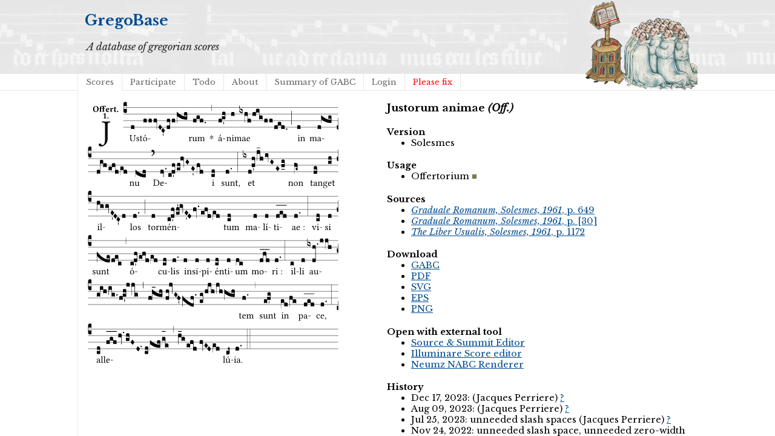

--- FILE ---
content_type: text/html; charset=utf-8
request_url: https://gregobase.selapa.net/chant.php?id=835
body_size: 2825
content:
<!DOCTYPE html PUBLIC "-//W3C//DTD XHTML 1.0 Strict//EN"
  "http://www.w3.org/TR/xhtml1/DTD/xhtml1-strict.dtd">
<html xmlns="http://www.w3.org/1999/xhtml">

<head>
<meta content="text/html; charset=UTF-8" http-equiv="content-type" />
<title>GregoBase - Justorum animae (Off.)</title>
<link rel='stylesheet' type='text/css' href='//fonts.googleapis.com/css?family=Libre+Baskerville:400,700,400italic' />
<link rel="stylesheet" type="text/css" href="style.css" />
<script type="text/javascript" src="//ajax.googleapis.com/ajax/libs/jquery/1.9.1/jquery.min.js"></script>
<script type="text/javascript" src="jquery.bpopup.min.js"></script>
<style>
#popup1, #popup2 { 
    background-color:#fff;
    border-radius:15px;
    color:#000;
    display:none; 
    padding:20px;
    min-width:400px;
    min-height: 80px;
}</style>
</head>

<body>
<div id="header">
<div id="title"><h1><a href="./">GregoBase</a></h1></div>
<div id="description">A database of gregorian scores</div>
<div id="access">
<div class="menu"><ul class="sf-menu"><li id="menu-item-11" class="menu-item menu-item-type-custom menu-item-object-custom menu-item-11 current_page_item"><a href="scores.php">Scores</a></li>
<li id="menu-item-21" class="menu-item menu-item-type-post_type menu-item-object-page menu-item-21"><a href="https://gregobase.selapa.net/?page_id=18">Participate</a></li>
<li id="menu-item-12" class="menu-item menu-item-type-post_type menu-item-object-page menu-item-12"><a href="https://gregobase.selapa.net/?page_id=5">Todo</a></li>
<li id="menu-item-13" class="menu-item menu-item-type-post_type menu-item-object-page menu-item-13"><a href="https://gregobase.selapa.net/?page_id=2">About</a></li>
<li id="menu-item-56" class="menu-item menu-item-type-post_type menu-item-object-page menu-item-56"><a href="https://gregobase.selapa.net/?page_id=53">Summary of GABC</a></li>
<li id="menu-item-35" class="menu-item menu-item-type-custom menu-item-object-custom menu-item-35"><a href="https://gregobase.selapa.net/wp-login.php?redirect_to=%2Fchant.php%3Fid%3D835">Login</a></li>
<li class="page_item"><a href="pleasefix.php" style="color:red;">Please fix</a></li></ul></div></div><!-- #access -->
</div>
<div id="header_overlay"></div>

<div id="content"><div id="score"><br /><img src="chant_img.php?id=835" alt="" /><br />&nbsp;</div>
<div id="info">
<h3>Justorum animae <i>(Off.)</i></h3>
<h4>Version</h4><ul><li>Solesmes</li></ul>
<h4>Usage</h4><ul><li><span class="usage of">Offertorium</span></li></ul>
<h4>Sources</h4>
<ul>
<li><a href="#source_1"><i>Graduale Romanum, Solesmes, 1961</i>, p. 649</a></li>
<li><a href="#source_2"><i>Graduale Romanum, Solesmes, 1961</i>, p. [30]</a></li>
<li><a href="#source_3"><i>The Liber Usualis, Solesmes, 1961</i>, p. 1172</a></li>
</ul>
<h4>Download</h4>
<ul>
<li><a href="download.php?id=835&amp;format=gabc&amp;elem=1">GABC</a></li>
<li><a href="download.php?id=835&amp;format=pdf">PDF</a></li>
<li><a href="download.php?id=835&amp;format=svg">SVG</a></li>
<li><a href="download.php?id=835&amp;format=eps">EPS</a></li>
<li><a href="download.php?id=835&amp;format=png">PNG</a></li>
</ul>
<h4>Open with external tool</h4>
<ul>
<li><a href="https://editor.sourceandsummit.com/alpha/#annotation%3A%20Offert%0Aannotation%3A%201%0A%25%25%0A%28c4%29%20JU%28d%29st%C3%B3%28fffvDC%27dff%2Fhgh%29rum%28fgf.%29%20%2A%28%2C%29%20%C3%A1%28fg%27h%29ni%28h%29mae%28ixhf%2Fhigff%2Fded.%29%20%28%3B%29%20in%28d%29%20ma%28d%21gfg%2F%2Fdgfefd%2Fe%5Bll%3A1%5Dd%29nu%28dcd%29%20%28%60%29%20De%28dv.cd%27f%2Fef%21hvGE%27fd%29i%28cd%29%20sunt%2C%28d.%29%20%28%3A%29%20et%28ixd%21f%27h%2Fj_hivGEf_g%29%20non%28fe~%29%20tan%28de%29get%28gh%29%20il%28hggvE%27DC%27d%29los%28d.%29%20%28%3B%29%20tor%28d%29m%C3%A9n%28cd%27f%2Fef%27%21gvE%27Dfv.efd%2Fe%5Bll%3A1%5Dd%29tum%28cd%29%20ma%28d%29l%C3%AD%28d%29ti%28d_%5Boh%3Ah%5De_%5Boh%3Ah%5Dd_%5Boh%3Ah%5D%29ae%20%3A%28d.%29%20%28%3A%29%20vi%28cd%29si%28d%29%20sunt%28fde%2Fdec%29%20%28%2C%29%20%C3%B3%28cd%27f%2Fefd%2Fe%5Bll%3A1%5Dd%29cu%28cd%29lis%28d.%29%20in%28d%29si%28d%29pi%28d%29%C3%A9n%28cd%29ti%28d%29um%28dc%29%20mo%28dfd___%29ri%20%3A%28d.%29%20%28%3A%29%20il%28c%29li%28d%29%20au%28ixdh.%2Fjjh%2F%2Fgih%2Fig.fg%27h%21jjg%29%28%2C%29%28f%21h_gh%2F%2Ffh%21jvGF%27fdf.%2F%2Feg%2Fhjh%2Fjhhgh%29tem%28f.%29%20%28%2C%29%20sunt%28ef%27g%29%20in%28e%5Bll%3A1%5Dd%2Ffe%29%20pa%28d_%5Boh%3Ah%5De_%5Boh%3Ah%5Dd_%5Boh%3Ah%5D%29ce%2C%28d.%29%20%28%3A%29%20al%28cd%29le%28f_%5Boh%3Ah%5Dg_%5Boh%3Ah%5Df_%5Boh%3Ah%5Dhv.ghFD.1%2F%2Fcd%2Ffefg_%5Boh%3Ah%5De%29%28%2C%29%28h_gefd%2F%2FfvEDe%5Bll%3A1%5Dd%29l%C3%BA%28cd~%29%7Bia%7D.%28d.%29%20%28%3A%3A%29%0A%0A" target="_blank">Source &amp; Summit Editor</a></li>
<li><a href="https://editor.sourceandsummit.com/legacy/#annotation%3A%20Offert%0Aannotation%3A%201%0A%25%25%0A%28c4%29%20JU%28d%29st%C3%B3%28fffvDC%27dff%2Fhgh%29rum%28fgf.%29%20%2A%28%2C%29%20%C3%A1%28fg%27h%29ni%28h%29mae%28ixhf%2Fhigff%2Fded.%29%20%28%3B%29%20in%28d%29%20ma%28d%21gfg%2F%2Fdgfefd%2Fe%5Bll%3A1%5Dd%29nu%28dcd%29%20%28%60%29%20De%28dv.cd%27f%2Fef%21hvGE%27fd%29i%28cd%29%20sunt%2C%28d.%29%20%28%3A%29%20et%28ixd%21f%27h%2Fj_hivGEf_g%29%20non%28fe~%29%20tan%28de%29get%28gh%29%20il%28hggvE%27DC%27d%29los%28d.%29%20%28%3B%29%20tor%28d%29m%C3%A9n%28cd%27f%2Fef%27%21gvE%27Dfv.efd%2Fe%5Bll%3A1%5Dd%29tum%28cd%29%20ma%28d%29l%C3%AD%28d%29ti%28d_%5Boh%3Ah%5De_%5Boh%3Ah%5Dd_%5Boh%3Ah%5D%29ae%20%3A%28d.%29%20%28%3A%29%20vi%28cd%29si%28d%29%20sunt%28fde%2Fdec%29%20%28%2C%29%20%C3%B3%28cd%27f%2Fefd%2Fe%5Bll%3A1%5Dd%29cu%28cd%29lis%28d.%29%20in%28d%29si%28d%29pi%28d%29%C3%A9n%28cd%29ti%28d%29um%28dc%29%20mo%28dfd___%29ri%20%3A%28d.%29%20%28%3A%29%20il%28c%29li%28d%29%20au%28ixdh.%2Fjjh%2F%2Fgih%2Fig.fg%27h%21jjg%29%28%2C%29%28f%21h_gh%2F%2Ffh%21jvGF%27fdf.%2F%2Feg%2Fhjh%2Fjhhgh%29tem%28f.%29%20%28%2C%29%20sunt%28ef%27g%29%20in%28e%5Bll%3A1%5Dd%2Ffe%29%20pa%28d_%5Boh%3Ah%5De_%5Boh%3Ah%5Dd_%5Boh%3Ah%5D%29ce%2C%28d.%29%20%28%3A%29%20al%28cd%29le%28f_%5Boh%3Ah%5Dg_%5Boh%3Ah%5Df_%5Boh%3Ah%5Dhv.ghFD.1%2F%2Fcd%2Ffefg_%5Boh%3Ah%5De%29%28%2C%29%28h_gefd%2F%2FfvEDe%5Bll%3A1%5Dd%29l%C3%BA%28cd~%29%7Bia%7D.%28d.%29%20%28%3A%3A%29%0A%0A" target="_blank">Illuminare Score editor</a></li>
<li><a href="https://scrib.io/#q=%28c4%29%20JU%28d%29st%C3%B3%28fffvDC%27dff%2Fhgh%29rum%28fgf.%29%20%2A%28%2C%29%20%C3%A1%28fg%27h%29ni%28h%29mae%28ixhf%2Fhigff%2Fded.%29%20%28%3B%29%20in%28d%29%20ma%28d%21gfg%2F%2Fdgfefd%2Fe%5Bll%3A1%5Dd%29nu%28dcd%29%20%28%60%29%20De%28dv.cd%27f%2Fef%21hvGE%27fd%29i%28cd%29%20sunt%2C%28d.%29%20%28%3A%29%20et%28ixd%21f%27h%2Fj_hivGEf_g%29%20non%28fe~%29%20tan%28de%29get%28gh%29%20il%28hggvE%27DC%27d%29los%28d.%29%20%28%3B%29%20tor%28d%29m%C3%A9n%28cd%27f%2Fef%27%21gvE%27Dfv.efd%2Fe%5Bll%3A1%5Dd%29tum%28cd%29%20ma%28d%29l%C3%AD%28d%29ti%28d_%5Boh%3Ah%5De_%5Boh%3Ah%5Dd_%5Boh%3Ah%5D%29ae%20%3A%28d.%29%20%28%3A%29%20vi%28cd%29si%28d%29%20sunt%28fde%2Fdec%29%20%28%2C%29%20%C3%B3%28cd%27f%2Fefd%2Fe%5Bll%3A1%5Dd%29cu%28cd%29lis%28d.%29%20in%28d%29si%28d%29pi%28d%29%C3%A9n%28cd%29ti%28d%29um%28dc%29%20mo%28dfd___%29ri%20%3A%28d.%29%20%28%3A%29%20il%28c%29li%28d%29%20au%28ixdh.%2Fjjh%2F%2Fgih%2Fig.fg%27h%21jjg%29%28%2C%29%28f%21h_gh%2F%2Ffh%21jvGF%27fdf.%2F%2Feg%2Fhjh%2Fjhhgh%29tem%28f.%29%20%28%2C%29%20sunt%28ef%27g%29%20in%28e%5Bll%3A1%5Dd%2Ffe%29%20pa%28d_%5Boh%3Ah%5De_%5Boh%3Ah%5Dd_%5Boh%3Ah%5D%29ce%2C%28d.%29%20%28%3A%29%20al%28cd%29le%28f_%5Boh%3Ah%5Dg_%5Boh%3Ah%5Df_%5Boh%3Ah%5Dhv.ghFD.1%2F%2Fcd%2Ffefg_%5Boh%3Ah%5De%29%28%2C%29%28h_gefd%2F%2FfvEDe%5Bll%3A1%5Dd%29l%C3%BA%28cd~%29%7Bia%7D.%28d.%29%20%28%3A%3A%29%0A%0A" target="_blank">Neumz NABC Renderer</a></li>
</ul>
<h4>History</h4>
<ul>
<li>Dec 17, 2023:  (Jacques Perriere) <a href="history.php?changeset=1702844329|835|8322">?</a></li>
<li>Aug 09, 2023:  (Jacques Perriere) <a href="history.php?changeset=1691620044|835|8322">?</a></li>
<li>Jul 25, 2023: unneeded slash spaces (Jacques Perriere) <a href="history.php?changeset=1690311799|835|8322">?</a></li>
<li>Nov 24, 2022: unneeded slash space, unneeded zero-width spaces, star on bar (Jacques Perriere) <a href="history.php?changeset=1669288047|835|8322">?</a></li>
<li>Jul 25, 2021: Allelú{ia} (Jacques Perriere) <a href="history.php?changeset=1627219481|835|8322">?</a></li>
<li>Jun 27, 2021: removing space after alteration to realign vowel/neume (Jacques Perriere) <a href="history.php?changeset=1624832779|835|8322">?</a></li>
<li>Jun 22, 2021: space before colons, space after alteration, punctum mora up, raising episemas, Liber Usualis page 1172 (Jacques Perriere) <a href="history.php?changeset=1624356012|835|8322">?</a></li>
<li>Oct 21, 2019: Allongement du titre (gregofacsimil) <a href="history.php?changeset=1571662681|835|5937">?</a></li>
<li>Oct 27, 2014: correction épisèmes horizontaux (Pline) <a href="history.php?changeset=1414424545|835|207">?</a></li>
<li>Oct 27, 2014: ae --&gt; æ + 2 notes oubliée dans alleluia (Pline) <a href="history.php?changeset=1414424406|835|207">?</a></li>
<li>Feb 18, 2013: Added to the database (Andrew Hinkley) <a href="history.php?changeset=1361167200|835|46">?</a></li>
<li>Original transcriber: Andrew Hinkley</li>
</ul>
<hr />
<p><a name="source_1"><i>Graduale Romanum, Solesmes, 1961</i>, p. 649</a> &nbsp; <a class="prevnext" href="chant.php?id=1237" title="Previous chant in this source" >◀</a> <a class="prevnext" href="chant.php?id=345" title="Next chant in this source" >▶</a><br />
<img src="sources/2/713.png" alt="" /><br />
<img src="sources/2/714.png" alt="" /><br />
</p>
<hr />
<p><a name="source_2"><i>Graduale Romanum, Solesmes, 1961</i>, p. [30]</a> &nbsp; <a class="prevnext" href="chant.php?id=590" title="Previous chant in this source" >◀</a> <a class="prevnext" href="chant.php?id=1002" title="Next chant in this source" >▶</a><br />
<img src="sources/2/756.png" alt="" /><br />
<img src="sources/2/757.png" alt="" /><br />
</p>
<hr />
<p><a name="source_3"><i>The Liber Usualis, Solesmes, 1961</i>, p. 1172</a> &nbsp; <a class="prevnext" href="chant.php?id=590" title="Previous chant in this source" >◀</a> <a class="prevnext" href="chant.php?id=1002" title="Next chant in this source" >▶</a><br />
<img src="sources/3/1365.png" alt="" /><br />
</p>
<hr />
</div><script type="text/javascript">
    // Semicolon (;) to ensure closing of earlier scripting
    // Encapsulation
    // $ is assigned to jQuery
    ;(function($) {

         // DOM Ready
        $(function() {

            // Binding a click event
            // From jQuery v.1.7.0 use .on() instead of .bind()
            $('#push1').bind('click', function(e) {

                // Prevents the default action to be triggered. 
                e.preventDefault();

                // Triggering bPopup when click event is fired
                $('#popup1').bPopup();

            });
            $('#push2').bind('click', function(e) {

                // Prevents the default action to be triggered. 
                e.preventDefault();

                // Triggering bPopup when click event is fired
                $('#popup2').bPopup();

            });

        });

    })(jQuery);
</script></div>
</body>
</html>

--- FILE ---
content_type: image/svg+xml
request_url: https://gregobase.selapa.net/chant_img.php?id=835
body_size: 104027
content:
<?xml version="1.0" encoding="UTF-8" standalone="no"?>
<!DOCTYPE svg PUBLIC "-//W3C//DTD SVG 1.1//EN" "http://www.w3.org/Graphics/SVG/1.1/DTD/svg11.dtd">
<svg xmlns="http://www.w3.org/2000/svg" xmlns:xlink="http://www.w3.org/1999/xlink" version="1.1" width="311pt" height="324pt" viewBox="0 0 311 324">
<g enable-background="new">
<clipPath id="cp0">
<path transform="matrix(1,0,0,-1,-71,16251)" d="M 0 0 L 453.543 0 L 453.543 16322.79 L 0 16322.79 Z "/>
</clipPath>
<g clip-path="url(#cp0)">
<symbol id="font_1_2b">
<path d="M .29400004 .695 C .29400004 .778 .31100003 .783 .371 .786 C .37700004 .792 .37700004 .813 .371 .819 C .333 .818 .29000003 .81700006 .25100003 .81700006 C .215 .81700006 .162 .818 .112 .819 C .106000009 .813 .106000009 .792 .112 .786 C .192 .783 .209 .778 .209 .695 L .209 .25300003 C .209 .073 .157 .045 .124000009 .045 C .105000007 .045 .091000009 .057000005 .08400001 .072000008 C .078 .084 .069000009 .097 .044000005 .097 C .030000002 .097 0 .076000008 0 .053999999 C 0 .017999992 .053000004 0 .075 0 C .120000008 0 .15100001 .008000001 .192 .042999999 C .23600002 .08 .29400004 .132 .29400004 .275 L .29400004 .695 Z "/>
</symbol>
<use xlink:href="#font_1_2b" transform="matrix(37.85803,0,0,-37.85803,14.172655,55.433458)"/>
<symbol id="font_2_30">
<path d="M .657 .33900003 C .657 .538 .509 .66800007 .326 .66800007 C .22600001 .66800007 .13900002 .625 .08100001 .556 C .029 .49400003 0 .411 0 .319 C 0 .12100001 .157 0 .32700003 0 C .43 0 .514 .037 .57100006 .099 C .62600007 .15900001 .657 .24100001 .657 .33900003 M .314 .62600007 C .42100004 .62600007 .50600007 .521 .50600007 .31800003 C .50600007 .15200001 .448 .042000005 .347 .042000005 C .23700002 .042000005 .15100001 .15100001 .15100001 .33900003 C .15100001 .54300007 .22500003 .62600007 .314 .62600007 Z "/>
</symbol>
<symbol id="font_2_874">
<path d="M .21300002 .13000001 L .21300002 .386 L .403 .386 L .403 .128 C .403 .046000005 .387 .037 .326 .034 C .32 .028 .32 .006 .326 0 C .368 .001 .41300003 .002 .468 .002 C .523 .002 .56700006 .001 .61 0 C .616 .006 .616 .028 .61 .034 C .549 .037 .533 .046000005 .533 .13000001 L .533 .386 L .619 .386 C .637 .386 .65400007 .39100004 .65400007 .40300004 L .65400007 .42600004 C .65400007 .432 .653 .43600003 .634 .43600003 L .533 .43600003 L .533 .48700003 C .533 .636 .574 .658 .596 .658 C .61300006 .658 .61700007 .643 .624 .619 C .633 .587 .65900006 .562 .695 .562 C .72800007 .562 .75200006 .583 .75200006 .626 C .75200006 .653 .721 .7 .615 .7 C .568 .7 .512 .683 .474 .642 C .47 .638 .46600003 .633 .462 .628 C .444 .657 .393 .69 .31 .69 C .264 .69 .21100001 .675 .16700001 .634 C .120000008 .59 .083000008 .518 .083000008 .439 L .083000008 .43600003 L .071 .43600003 C .037 .43600003 0 .42100004 0 .41300003 L 0 .39600004 C 0 .38900004 .003999999 .386 .027 .386 L .083000008 .386 L .083000008 .128 C .083000008 .046000005 .067 .037 .005999999 .034 C 0 .028 0 .006 .005999999 0 C .048 .001 .093 .002 .148 .002 C .20300001 .002 .24700003 .001 .29 0 C .296 .006 .296 .028 .29 .034 C .22900002 .037 .21300002 .046000005 .21300002 .13000001 M .416 .546 C .408 .521 .403 .492 .403 .45600004 L .403 .43600003 L .21300002 .43600003 L .21300002 .47000004 C .21300002 .619 .279 .648 .301 .648 C .318 .648 .344 .63 .357 .596 C .367 .57 .387 .548 .416 .546 Z "/>
</symbol>
<symbol id="font_2_46">
<path d="M .39400003 .13900002 C .35300002 .097 .29900003 .086 .261 .086 C .18300002 .086 .135 .13100001 .135 .22900002 C .135 .23600002 .136 .24000001 .136 .24500002 L .37600003 .24500002 C .4 .24500002 .40500004 .262 .40500004 .276 C .40500004 .361 .372 .45400004 .22500003 .45400004 C .120000008 .45400004 0 .361 0 .20800002 C 0 .15 .021000002 .089 .064 .050000006 C .10200001 .016 .15100001 0 .222 0 C .291 0 .35900004 .035 .409 .108 C .409 .12100001 .404 .13900002 .39400003 .13900002 M .14 .285 C .141 .32 .14600002 .358 .16000001 .37800003 C .17600002 .402 .20300001 .412 .21400002 .412 C .24100003 .412 .27800004 .386 .27800004 .306 C .27800004 .3 .27800004 .287 .27600003 .285 L .14 .285 Z "/>
</symbol>
<symbol id="font_2_53">
<path d="M .20800002 .27 C .20800002 .30600003 .21900001 .321 .23200001 .33600004 C .24000003 .34600003 .24900003 .35300002 .264 .35300002 C .273 .35300002 .284 .344 .292 .33400003 C .299 .326 .316 .31800003 .33900003 .31800003 C .368 .31800003 .396 .34800003 .396 .39000003 C .396 .41600005 .366 .44600005 .33 .44600005 C .29500003 .44600005 .257 .41600005 .21100001 .35000003 L .20700002 .35000003 C .20500002 .38000003 .20000002 .42900003 .20000002 .42900003 C .19900002 .43800003 .19100002 .44600005 .17700002 .44600005 C .13000001 .43400003 .077 .42000003 .011 .41300003 C .009 .40700004 .011 .388 .012999998 .38200004 C .068 .37700004 .078 .36800004 .078 .31100003 L .078 .124000009 C .078 .041 .067 .039 .005999999 .034 C 0 .028 0 .006 .005999999 0 C .048 .001 .09 .002 .143 .002 C .19600001 .002 .237 .001 .28 0 C .286 .006 .286 .028 .28 .034 C .21900001 .038000004 .20800002 .041 .20800002 .124000009 L .20800002 .27 Z "/>
</symbol>
<symbol id="font_2_55">
<path d="M .042 .444 C .028 .444 .013 .44 0 .42900003 L 0 .4 C 0 .395 .0010000002 .394 .004999999 .394 L .07000001 .394 C .068 .293 .067 .165 .067 .115 C .067 .08 .076000008 .046000005 .097 .028 C .120000008 .009000001 .156 0 .18 0 C .23500002 0 .296 .028 .316 .056000007 C .316 .068 .31000004 .074 .298 .084 C .28500004 .074 .26000003 .07 .24100003 .07 C .21900001 .07 .19700001 .087000008 .19700001 .13700001 C .19700001 .187 .19600001 .294 .19600001 .394 L .29700003 .394 C .307 .394 .321 .398 .321 .407 L .321 .43800003 C .321 .442 .31800003 .444 .31300003 .444 L .19600001 .444 L .19700001 .47800002 C .19900002 .545 .202 .591 .202 .591 C .202 .597 .19900002 .6 .194 .6 C .187 .6 .15 .58900007 .134 .582 C .11700001 .575 .088 .569 .081 .56 C .074 .551 .07000001 .524 .07000001 .444 L .042 .444 Z "/>
</symbol>
<symbol id="font_2_f">
<path d="M 0 .068 C 0 .030000002 .031999999 0 .072000008 0 C .11200001 0 .146 .032 .146 .07 C .146 .109000008 .114 .13900002 .074 .13900002 C .034 .13900002 0 .107 0 .068 Z "/>
</symbol>
<symbol id="font_2_12">
<path d="M .275 .124000009 L .275 .485 C .275 .538 .28300003 .595 .28300003 .595 C .28300003 .608 .275 .612 .266 .612 C .256 .612 .23900002 .608 .21600002 .597 C .155 .569 .087 .545 0 .509 C .0009999946 .492 .007999994 .47600005 .022 .46600003 C .076000008 .48900003 .112 .49100004 .126 .49100004 C .139 .49100004 .14500001 .48700003 .14500001 .43700005 L .14500001 .124000009 C .14500001 .041 .097 .037 .041999997 .034 C .031999999 .028 .031999999 .006 .041999997 0 C .124 .001 .171 .002 .211 .002 C .25100003 .002 .296 .001 .37800003 0 C .388 .006 .388 .028 .37800003 .034 C .323 .037 .275 .041 .275 .124000009 Z "/>
</symbol>
<use xlink:href="#font_2_30" transform="matrix(10.90909,0,0,-10.90909,7.072635,12.707724)"/>
<use xlink:href="#font_2_874" transform="matrix(10.90909,0,0,-10.90909,14.872637,12.620451)"/>
<use xlink:href="#font_2_46" transform="matrix(10.90909,0,0,-10.90909,22.84718,12.707724)"/>
<use xlink:href="#font_2_53" transform="matrix(10.90909,0,0,-10.90909,27.996273,12.620451)"/>
<use xlink:href="#font_2_55" transform="matrix(10.90909,0,0,-10.90909,32.676275,12.707724)"/>
<use xlink:href="#font_2_f" transform="matrix(10.90909,0,0,-10.90909,36.887186,12.707724)"/>
<use xlink:href="#font_2_12" transform="matrix(10.90909,0,0,-10.90909,19.710637,20.802092)"/>
<use xlink:href="#font_2_f" transform="matrix(10.90909,0,0,-10.90909,24.848816,20.889365)"/>
<path transform="matrix(1,0,0,-1,44.684,7.123047)" stroke-width=".388" stroke-linecap="butt" stroke-miterlimit="10" stroke-linejoin="miter" fill="none" stroke="#000000" d="M 0 0 L 265.859 0 "/>
<path transform="matrix(1,0,0,-1,44.684,15.263672)" stroke-width=".388" stroke-linecap="butt" stroke-miterlimit="10" stroke-linejoin="miter" fill="none" stroke="#000000" d="M 0 0 L 265.859 0 "/>
<path transform="matrix(1,0,0,-1,44.684,23.405274)" stroke-width=".388" stroke-linecap="butt" stroke-miterlimit="10" stroke-linejoin="miter" fill="none" stroke="#000000" d="M 0 0 L 265.859 0 "/>
<path transform="matrix(1,0,0,-1,44.684,31.544922)" stroke-width=".388" stroke-linecap="butt" stroke-miterlimit="10" stroke-linejoin="miter" fill="none" stroke="#000000" d="M 0 0 L 265.859 0 "/>
<symbol id="font_3_d">
<path d="M 0 .106000009 L 0 .432 C 0 .46533335 .009666667 .49066673 .029000001 .508 C .048333337 .526 .07466667 .535 .108 .535 C .12666668 .5343334 .14100002 .52933338 .15100001 .52000007 C .16100002 .5113334 .16600001 .5 .16600001 .486 L .16600001 .31 L .156 .319 C .13666667 .33633337 .11200001 .345 .082 .345 C .054 .345 .033000005 .332 .019000002 .306 C .013000001 .29466669 .010000001 .282 .010000001 .268 C .010000001 .2546667 .013333335 .24200003 .020000002 .23000002 C .02666667 .21866668 .035333337 .20966669 .046000005 .20300001 C .057333337 .19633335 .06933334 .19300002 .082 .19300002 C .11266667 .19300002 .13733334 .20100002 .156 .21700001 L .16600001 .22700002 L .16600001 .050000006 C .16600001 .039333337 .163 .030333335 .157 .023000002 C .15166667 .0150000019 .14466667 .009333335 .136 .006000001 C .12733335 .0020000004 .118 0 .108 0 C .07466667 .000666668 .048333337 .010333336 .029000001 .029000003 C .009666667 .047000003 0 .07266667 0 .106000009 Z "/>
</symbol>
<use xlink:href="#font_3_d" transform="matrix(25.84303,0,0,-25.84303,44.684,14.036651)"/>
<symbol id="font_1_36">
<path d="M .16800002 .533 C .16800002 .616 .18300002 .621 .26 .624 C .266 .63 .266 .651 .26 .657 C .21300002 .656 .16400002 .65500006 .12500002 .65500006 C .086 .65500006 .045 .656 .0060000007 .657 C 0 .651 0 .63 .0060000007 .624 C .066 .621 .083000008 .616 .083000008 .533 L .083000008 .24300002 C .083000008 .039 .21500002 0 .317 0 C .522 0 .57100006 .127 .57100006 .305 L .57100006 .533 C .57100006 .61300006 .588 .61700007 .648 .624 C .65400007 .63 .65400007 .651 .648 .657 C .61 .656 .569 .65500006 .546 .65500006 C .52500006 .65500006 .476 .656 .43 .657 C .42400003 .651 .42400003 .63 .43 .624 C .505 .61700007 .522 .614 .522 .533 L .522 .287 C .522 .17500001 .507 .041 .338 .041 C .29 .041 .24900003 .059000005 .21900001 .088 C .17000002 .135 .16800002 .21100001 .16800002 .276 L .16800002 .533 Z "/>
</symbol>
<use xlink:href="#font_1_36" transform="matrix(11.95517,0,0,-11.95517,52.317819,49.041429)"/>
<symbol id="font_3_40">
<path d="M .082 .20500002 C .10066667 .205 .116000007 .20333334 .128 .2 C .14066667 .19666668 .14999999 .19133334 .156 .184 C .16266668 .17733334 .16600001 .16866668 .16600001 .158 L .16600001 0 C .14800002 .018666668 .120333347 .028000003 .083000008 .028 C .04566667 .028000003 .018000002 .018666668 0 0 L 0 .158 C 0 .18933334 .027333335 .205 .082 .20500002 Z "/>
</symbol>
<use xlink:href="#font_3_40" transform="matrix(25.84303,0,0,-25.84303,54.075998,34.283864)"/>
<symbol id="font_1_54">
<path d="M 0 .14800002 C .0040000008 .099 .007000003 .052000006 .007000003 .010000001 C .017000005 .012000001 .027000003 .013 .032000007 .013 C .039000006 .013 .045 .013 .052 .011000001 C .079 .0040000008 .10600001 0 .143 0 C .199 0 .30200003 .027000003 .30200003 .126 C .30200003 .19400002 .25300003 .23400001 .185 .259 C .125 .282 .085 .297 .085 .352 C .085 .393 .121000017 .416 .155 .416 C .17700002 .416 .23500002 .40800003 .248 .323 C .254 .317 .27400003 .31800003 .28 .324 C .28300003 .36 .285 .397 .286 .43 C .255 .435 .20700002 .449 .155 .449 C .08100001 .449 .014000002 .40100003 .014000002 .337 C .014000002 .264 .047000007 .23300001 .124000009 .20100002 C .20700002 .16700001 .22600001 .14600002 .22600001 .103 C .22600001 .054000006 .178 .033000005 .141 .033000005 C .102000009 .033000005 .080000009 .046000005 .07000001 .057000005 C .048 .08 .037 .124000009 .031000004 .14900002 C .025000006 .15500002 .006000001 .15400002 0 .14800002 Z "/>
</symbol>
<symbol id="font_1_55">
<path d="M .018000002 .439 C .0040000008 .439 0 .42700003 0 .419 L 0 .40600003 C 0 .40100003 .0010000002 .4 .005000001 .4 L .064 .4 L .064 .099 C .064 .028 .095000009 0 .141 0 C .187 0 .23700002 .022 .27600003 .066 C .27400003 .076 .268 .082 .25800003 .083000008 C .232 .063 .202 .055000005 .176 .055000005 C .149 .055000005 .143 .085 .143 .14700002 L .143 .4 L .24700001 .4 C .257 .4 .271 .404 .271 .41300003 L .271 .433 C .271 .437 .268 .439 .263 .439 L .143 .439 L .143 .47800002 C .143 .54300007 .147 .583 .147 .583 C .147 .58900007 .14400001 .592 .139 .592 C .135 .592 .126 .588 .117000009 .583 C .10600001 .577 .09600001 .572 .083000008 .569 C .071 .565 .061000006 .56200006 .061000006 .555 C .061000006 .54300007 .064 .55 .064 .439 L .018000002 .439 Z "/>
</symbol>
<symbol id="font_1_b3">
<path d="M 0 .21500002 C 0 .113000009 .068 0 .21000001 0 C .27400003 0 .323 .023000002 .35700003 .056000007 C .402 .1 .42200003 .16300002 .42200003 .22400002 C .42200003 .328 .365 .449 .21200001 .449 C .146 .449 .092 .42200003 .055 .379 C .019000002 .336 0 .278 0 .21500002 M .197 .414 C .283 .414 .336 .336 .336 .19200002 C .336 .066 .271 .035 .224 .035 C .12000001 .035 .086 .16100002 .086 .23800002 C .086 .32500003 .107 .414 .197 .414 M .229 .681 L .153 .56200006 C .14500001 .549 .14200002 .545 .14200002 .53400006 C .14200002 .527 .14900002 .521 .15600002 .521 C .16300002 .521 .171 .52500006 .18600002 .54 L .301 .64900007 L .298 .66 C .275 .68200007 .24900002 .683 .243 .683 C .238 .683 .232 .68200007 .229 .681 Z "/>
</symbol>
<symbol id="font_1_e">
<path d="M .23100002 0 C .244 0 .25800003 .028000012 .25800003 .040000008 C .25800003 .049999998 .254 .060000019 .244 .060000019 L .025000003 .060000019 C .013 .060000019 0 .037000017 0 .019000009 C 0 .009000003 .006000001 0 .015000001 0 L .23100002 0 Z "/>
</symbol>
<use xlink:href="#font_1_54" transform="matrix(11.95517,0,0,-11.95517,60.745847,49.041429)"/>
<use xlink:href="#font_1_55" transform="matrix(11.95517,0,0,-11.95517,65.1334,49.041429)"/>
<use xlink:href="#font_1_b3" transform="matrix(11.95517,0,0,-11.95517,69.102519,49.041429)"/>
<use xlink:href="#font_1_e" transform="matrix(11.95517,0,0,-11.95517,75.11597,46.25587)"/>
<symbol id="font_3_f3">
<path d="M 0 .48000003 C 0 .49600003 .0066666675 .508 .020000002 .51600006 C .034 .524 .055000005 .528 .083000008 .528 C .13833334 .528 .16600001 .512 .16600001 .48000003 L .16600001 .020999998 C .16600001 .008999993 .16233334 .001999994 .155 0 C .15300001 0 .15166669 .00033333899 .15100001 .0010000169 C .15033335 .001666675 .14966667 .0036666692 .149 .0069999995 C .149 .009666671 .14866667 .014000009 .148 .02000001 C .148 .026000014 .148 .035000009 .148 .04699999 L .148 .32700003 C .13133334 .3416667 .10966667 .349 .083000008 .349 C .045 .349 .017333335 .34033335 0 .323 L 0 .48000003 Z "/>
</symbol>
<symbol id="font_3_1a">
<path d="M 0 .119 L .080000009 .25500003 L .185 .134 L .104 0 L 0 .119 Z "/>
</symbol>
<symbol id="font_3_59">
<path d="M 0 .103 C .004 .107 .009666667 .109000008 .017 .109000008 C .025 .109000008 .03066667 .107 .034 .103 L .034 .006000001 C .031333336 .0020000004 .025666669 0 .017 0 C .009000001 0 .0033333337 .0020000004 0 .006000001 L 0 .103 Z "/>
</symbol>
<symbol id="font_3_105">
<path d="M 0 .016 L 0 .169 C 0 .175 .002 .17800002 .006 .178 L .010000001 .178 C .031333336 .17400001 .051000004 .172 .069000009 .172 C .07300001 .172 .077 .172 .081 .172 C .085 .172 .08866668 .172 .09200001 .172 C .09600001 .17266667 .09933334 .17300003 .102000009 .17300001 C .116666678 .17300003 .128 .17566668 .136 .18100001 C .14400001 .18633335 .148 .19333335 .148 .202 L .148 .28900004 C .148 .29900003 .14600002 .3076667 .142 .31500004 C .13800001 .32300005 .13133334 .3296667 .12200001 .33500005 C .113333348 .34033338 .10233334 .34300003 .089 .34300003 C .057 .34300003 .031000002 .33600006 .011000001 .32200004 L .011000001 .45100004 C .011000001 .48366667 .037 .5 .089 .5 C .10966667 .5 .12766667 .49633337 .143 .48900003 C .15833335 .4816667 .16600001 .469 .16600001 .45100004 L .16600001 .017 C .16600001 .013000001 .15966667 .009333334 .147 .006000001 C .135 .0020000004 .12166667 0 .10700001 0 C .10366667 0 .09933334 .0003333334 .094000007 .0010000002 C .08866667 .0010000002 .082 .0010000002 .074 .0010000002 C .052 .0010000002 .036333335 .0016666669 .027 .0030000006 C .009000001 .0063333346 0 .010666668 0 .016 Z "/>
</symbol>
<symbol id="font_3_75d">
<path d="M .42600004 .363 C .39400003 .363 .36800004 .35600005 .34800003 .342 L .34800003 .47100003 C .34800003 .5043333 .37400005 .521 .42600004 .521 C .4466667 .521 .4646667 .517 .48000003 .50900009 C .49533335 .5016667 .503 .489 .503 .47100003 L .503 .17300001 C .503 .16100002 .4926667 .15500002 .47200004 .15500002 C .3066667 .15500002 .15533334 .21200001 .018000002 .326 L .018000002 .04699999 C .018000002 .035000009 .017666668 .026000014 .017 .02000001 C .017 .014000009 .016666668 .009666671 .016 .0069999995 C .016 .0036666692 .015666668 .001666675 .015000001 .0010000169 C .014333334 .00033333899 .013 0 .011000001 0 C .008333334 .00066667798 .0060000007 .002000014 .004 .004000008 C .0026666669 .005333344 .0016666668 .0076666774 .001 .011000007 C .00033333337 .013666679 0 .01700001 0 .020999998 L 0 .53900006 C .07266667 .46766673 .14933335 .4106667 .23 .36800004 C .3 .33133338 .362 .31333337 .416 .314 C .45133338 .314 .47266666 .32066668 .48000003 .33400003 C .47066669 .35333336 .45266668 .363 .42600004 .363 Z "/>
</symbol>
<use xlink:href="#font_3_40" transform="matrix(25.84303,0,0,-25.84303,69.479999,26.144217)"/>
<use xlink:href="#font_3_40" transform="matrix(25.84303,0,0,-25.84303,75.73401,26.144217)"/>
<use xlink:href="#font_3_f3" transform="matrix(25.84303,0,0,-25.84303,82.01387,34.388147)"/>
<use xlink:href="#font_3_1a" transform="matrix(25.84303,0,0,-25.84303,87.834,34.878255)"/>
<use xlink:href="#font_3_1a" transform="matrix(25.84303,0,0,-25.84303,91.507999,38.948568)"/>
<use xlink:href="#font_3_59" transform="matrix(25.84303,0,0,-25.84303,93.505008,42.31674)"/>
<use xlink:href="#font_3_105" transform="matrix(25.84303,0,0,-25.84303,98.259998,33.870378)"/>
<use xlink:href="#font_3_40" transform="matrix(25.84303,0,0,-25.84303,104.520999,26.144217)"/>
<use xlink:href="#font_3_75d" transform="matrix(25.84303,0,0,-25.84303,110.782,26.247519)"/>
<symbol id="font_1_53">
<path d="M .15600002 .36 C .15400002 .40000005 .15300001 .42600004 .14800002 .43600003 C .14600002 .441 .14400001 .44400005 .136 .44400005 C .108 .43300004 .082 .42400003 .012999998 .41500003 C .011 .409 .012999998 .39300005 .014999999 .38700003 C .069 .38200004 .08 .37700004 .08 .319 L .08 .124000009 C .08 .041 .068 .037 .005999999 .033 C 0 .027 0 .006 .005999999 0 C .041 .001 .08 .002 .12 .002 C .16000001 .002 .20600002 .001 .24100001 0 C .24700003 .006 .24700003 .027 .24100001 .033 C .17100002 .038000004 .15900001 .041 .15900001 .124000009 L .15900001 .263 C .15900001 .289 .17100002 .312 .18300002 .33 C .19400002 .34600003 .21700002 .379 .22900002 .379 C .23800002 .379 .24700003 .37700004 .255 .36600004 C .262 .356 .274 .34300003 .291 .34300003 C .315 .34300003 .338 .36800004 .338 .39300005 C .338 .41200004 .32 .441 .278 .441 C .23100002 .441 .19000001 .397 .16700001 .358 C .16100002 .34700004 .15600002 .35500003 .15600002 .36 Z "/>
</symbol>
<symbol id="font_1_56">
<path d="M .19700001 .0029999996 C .23600002 .0029999996 .283 .023000002 .33200003 .063 C .337 .067 .34600003 .069000009 .347 .062000004 C .35 .037 .358 .0029999996 .358 .0029999996 C .366 0 .37100003 .0010000002 .377 .0029999996 C .39900003 .021000002 .43400003 .036000004 .49500004 .043 C .50100007 .049000004 .50100007 .064 .49500004 .07000001 C .43100003 .075 .42200003 .094 .42200003 .143 L .42200003 .33500005 C .42200003 .36500005 .426 .43800003 .426 .43800003 C .426 .44100005 .423 .44400005 .418 .44400005 C .41300003 .44300003 .398 .44200004 .38300003 .44200004 C .351 .44200004 .315 .44300003 .28100003 .44400005 C .275 .43800003 .275 .41700004 .28100003 .41100005 C .33 .40800003 .343 .39600004 .343 .33 L .343 .13700001 C .343 .118 .34100003 .11 .327 .098000008 C .29 .066 .252 .05 .22700002 .05 C .19700001 .05 .14700002 .064 .14700002 .153 L .14700002 .33500005 C .14700002 .36500005 .15100001 .43800003 .15100001 .43800003 C .15100001 .44100005 .14800002 .44400005 .143 .44400005 C .13800001 .44300003 .123 .44200004 .108 .44200004 C .076 .44200004 .04 .44300003 .005999999 .44400005 C 0 .43800003 0 .41700004 .005999999 .41100005 C .053999999 .40700004 .068 .39600004 .068 .33100004 L .068 .139 C .068 .07000001 .098000008 .0029999996 .19700001 .0029999996 Z "/>
</symbol>
<symbol id="font_1_4e">
<path d="M .15 .36 C .14900002 .39000003 .14700002 .42600004 .142 .43600003 C .14000002 .441 .13800001 .44400005 .13000001 .44400005 C .102000009 .43300004 .076 .42400003 .0069999995 .41500003 C .004999999 .409 .0069999995 .39300005 .009 .38700003 C .063 .38200004 .074 .37700004 .074 .319 L .074 .124000009 C .074 .042000005 .060999998 .037 .005999999 .033 C 0 .027 0 .006 .005999999 0 C .036 .001 .074 .002 .114 .002 C .15400002 .002 .18500002 .001 .21500002 0 C .22100002 .006 .22100002 .027 .21500002 .033 C .16400002 .038000004 .15300001 .042000005 .15300001 .124000009 L .15300001 .28800003 C .15300001 .30900003 .16200002 .321 .17000002 .33 C .21000001 .36900003 .24700003 .38900004 .278 .38900004 C .316 .38900004 .344 .365 .344 .298 L .344 .124000009 C .344 .042000005 .336 .037 .282 .033 C .277 .027 .277 .006 .282 0 C .307 .001 .344 .002 .384 .002 C .42400003 .002 .45700003 .001 .48200003 0 C .48700003 .006 .48700003 .027 .48200003 .033 C .432 .037 .423 .042000005 .423 .124000009 L .423 .28300003 C .423 .29700003 .423 .31100003 .42200003 .323 C .47 .37600003 .51500007 .38900004 .554 .38900004 C .59200009 .38900004 .614 .367 .614 .3 L .614 .124000009 C .614 .042000005 .60400006 .037 .55200007 .033 C .54700008 .027 .54700008 .006 .55200007 0 C .577 .001 .614 .002 .65400007 .002 C .69400009 .002 .72900006 .001 .757 0 C .7620001 .006 .7620001 .027 .757 .033 C .7020001 .037 .6930001 .042000005 .6930001 .124000009 L .6930001 .282 C .6930001 .37100003 .67800006 .441 .59000006 .441 C .53900006 .441 .477 .42200003 .425 .367 C .42200003 .36400003 .416 .35900004 .414 .36800004 C .405 .409 .366 .441 .314 .441 C .256 .441 .20400001 .40700004 .16200002 .36 C .157 .35500003 .15100001 .34800003 .15 .36 Z "/>
</symbol>
<use xlink:href="#font_1_53" transform="matrix(11.95517,0,0,-11.95517,125.54811,48.945787)"/>
<use xlink:href="#font_1_56" transform="matrix(11.95517,0,0,-11.95517,129.99544,49.077295)"/>
<use xlink:href="#font_1_4e" transform="matrix(11.95517,0,0,-11.95517,136.34363,48.945787)"/>
<symbol id="font_3_51e">
<path d="M 0 .158 C 0 .18933334 .027333335 .205 .082 .20500002 C .13800001 .205 .16600001 .18933334 .16600001 .158 L .16600001 0 C .14800002 .018666668 .120333347 .028000003 .083000008 .028 C .04566667 .028000003 .018000002 .018666668 0 0 L 0 .158 M .16600001 .31500004 C .16600001 .34633336 .19333335 .36200003 .24800001 .36200003 C .30400003 .36200003 .33200003 .34633336 .33200003 .31500004 L .33200003 .158 C .314 .176 .28633336 .185 .24900002 .185 C .21166666 .185 .18400002 .176 .16600001 .158 L .16600001 .31500004 M .33200003 .158 C .33200003 .18933334 .35933338 .205 .41400004 .20500002 C .47000004 .205 .49800004 .18933334 .49800004 .158 L .49800004 0 C .48000003 .018666668 .45233337 .028000003 .41500003 .028 C .3776667 .028000003 .35000003 .018666668 .33200003 0 L .33200003 .158 Z "/>
</symbol>
<symbol id="font_3_b">
<path d="M .060000004 .010000005 C .052666669 .0033333377 .044333336 .0000000037252905 .035 .0000000037252905 C .026333334 .0000000037252905 .018333335 .0033333377 .011000001 .010000005 C .003666667 .016666674 0 .025000006 0 .035000009 C 0 .045666677 .003666667 .054333345 .011000001 .061000009 C .018333335 .06766667 .026333334 .07100001 .035 .07100001 C .044333336 .07100001 .052666669 .06766667 .060000004 .061000009 C .06733333 .054333345 .071 .045666677 .071 .035000009 C .071 .025000006 .06733333 .016666674 .060000004 .010000005 Z "/>
</symbol>
<use xlink:href="#font_3_51e" transform="matrix(25.84303,0,0,-25.84303,130.785,26.144217)"/>
<use xlink:href="#font_3_b" transform="matrix(25.84303,0,0,-25.84303,145.089,26.74684)"/>
<symbol id="font_4_25">
<path d="M .172 .18400003 L .172 .19100003 C .14533334 .17433335 .128 .16233336 .120000008 .15500002 C .11266667 .149 .09866667 .13400002 .077999997 .11000003 C .063999999 .09400002 .049999998 .086 .036 .08600001 C .013999999 .08933333 .0019999992 .10100001 0 .12100001 C 0 .14033336 .012999999 .15366669 .038999998 .16100003 C .045666666 .16300003 .05333334 .1646667 .062000008 .16600003 C .09733334 .17266669 .128 .18366669 .154 .19900002 C .15733333 .20100002 .16100002 .20333334 .165 .20600002 L .154 .21300002 C .13533335 .22566669 .10666666 .23566668 .068 .24300002 C .023999999 .25100003 .0013333311 .26666669 0 .29000003 C 0 .30733339 .0076666676 .31866674 .023000002 .32400007 C .027 .3253334 .030666667 .32600004 .034 .32600004 C .047999998 .32600004 .064 .31533338 .082 .29400004 C .10999999 .26333336 .13866668 .23966669 .16800002 .22300004 L .172 .22100003 L .172 .23400001 C .172 .26133339 .16700001 .29166673 .157 .32500006 C .15033333 .34833337 .147 .36533336 .147 .37600006 C .147 .3933334 .155 .40433339 .171 .40900005 C .17433334 .4103334 .17800002 .4110001 .18200001 .41100008 C .19866669 .4110001 .21000003 .40300004 .21600002 .38700003 C .21733333 .38300006 .218 .37866674 .218 .37400008 C .218 .3646667 .21466667 .34933339 .208 .32800008 C .19666668 .29600004 .19100003 .26833336 .19100002 .24500002 L .19100002 .21900003 L .19800002 .22300004 C .22066669 .23566669 .2446667 .257 .27 .287 C .29333333 .31433339 .312 .32800008 .326 .32800008 C .3446667 .32800008 .35633336 .31900008 .361 .30100007 C .36166669 .29700003 .36200003 .293 .36200003 .28900004 C .36200003 .2696667 .3516667 .25700007 .331 .25100006 C .32500003 .24966669 .31833337 .24833335 .31100003 .24700003 C .27700005 .24166669 .24433334 .23033338 .213 .21300002 L .199 .20500003 L .20700002 .20000004 C .23433334 .18333335 .26666669 .17200004 .30400003 .16600003 C .33800004 .16066669 .35733334 .15000002 .36200003 .13400002 L .363 .12200002 C .363 .10133334 .354 .08933333 .33600004 .08600001 L .328 .08500002 C .31133334 .085000019 .29133336 .099333349 .268 .128 C .242 .15933335 .21866668 .17933335 .19800002 .18800001 L .19100002 .19100003 L .19100002 .18400003 C .19100003 .14533337 .19766669 .10800002 .211 .07200001 C .21633335 .058000015 .21900003 .047333346 .21900001 .040000008 C .21900003 .022666678 .21100001 .010333344 .195 .003000006 C .19033332 .0010000119 .18533333 .000000014901162 .18 .000000014901162 C .16466667 .000000014901162 .154 .0076666825 .148 .023000017 C .14600002 .027666683 .14500001 .032333349 .14500001 .037000017 C .14500001 .04900002 .14866668 .06433336 .156 .08300002 C .16733335 .11300001 .17300003 .13800001 .17300001 .158 L .17300001 .16700001 L .172 .18400003 Z "/>
</symbol>
<use xlink:href="#font_4_25" transform="matrix(11.95517,0,0,-11.95517,151.59291,46.471067)"/>
<symbol id="font_3_2a">
<path d="M 0 .319 L .019000002 .319 L .019000002 0 C .009666667 .0006666581 .0033333337 .0029999912 0 .0069999995 L 0 .319 Z "/>
</symbol>
<use xlink:href="#font_3_2a" transform="matrix(25.84303,0,0,-25.84303,153.471,11.735714)"/>
<symbol id="font_1_a1">
<path d="M .257 .058000003 C .263 .027000003 .274 0 .324 0 C .36200003 0 .398 .017 .419 .037 C .417 .049000004 .41300003 .058000003 .402 .064 C .395 .058000003 .37800003 .048000006 .365 .048000006 C .336 .048000006 .335 .087000008 .335 .133 L .335 .28 C .335 .42200003 .257 .449 .18400002 .449 C .10200001 .449 .019000002 .395 .019000002 .338 C .019000002 .314 .031 .30200003 .054 .30200003 C .083000008 .30200003 .10100001 .323 .10100001 .336 C .10100001 .343 .10000001 .35 .098000008 .354 C .097 .357 .096 .363 .096 .374 C .096 .405 .13800001 .416 .17600002 .416 C .21000001 .416 .257 .39900003 .257 .286 C .257 .279 .254 .275 .251 .274 L .165 .25300003 C .069000009 .22900002 0 .17600002 0 .108 C 0 .026 .056000007 0 .126 0 C .16100002 0 .19100002 .008 .23500003 .042000005 L .255 .058000003 L .257 .058000003 M .257 .24300002 L .257 .111 C .257 .098000008 .251 .091 .24300002 .085 C .21700002 .064 .18300002 .041 .15500002 .041 C .105000007 .041 .083000008 .081 .083000008 .112 C .083000008 .157 .104 .20300001 .17800002 .22200002 L .257 .24300002 M .20800002 .681 L .13200002 .56200006 C .12400001 .549 .12100001 .545 .12100001 .53400006 C .12100001 .527 .128 .521 .135 .521 C .142 .521 .15 .52500006 .165 .54 L .28 .64900007 L .277 .66 C .254 .68200007 .228 .683 .22200002 .683 C .21700002 .683 .21100001 .68200007 .20800002 .681 Z "/>
</symbol>
<use xlink:href="#font_1_a1" transform="matrix(11.95517,0,0,-11.95517,162.1874,49.041429)"/>
<use xlink:href="#font_1_e" transform="matrix(11.95517,0,0,-11.95517,167.69873,46.25587)"/>
<symbol id="font_3_249">
<path d="M 0 .158 C 0 .18933334 .027333335 .205 .082 .20500002 C .13800001 .205 .16600001 .18933334 .16600001 .158 L .16600001 0 C .14800002 .018666668 .120333347 .028000003 .083000008 .028 C .04566667 .028000003 .018000002 .018666668 0 0 L 0 .158 M .16600001 .17500001 L .16600001 .31000004 C .16600001 .316 .168 .31900005 .172 .31900005 L .17600002 .31900005 C .18066669 .31766669 .20233335 .31700004 .24100001 .31700004 L .27400003 .31700004 C .28333334 .31700004 .28966669 .31700004 .293 .31700004 C .29633335 .31766669 .3 .31833337 .30400003 .31900005 C .30866669 .32033337 .31133334 .32200004 .312 .32400004 C .31333337 .3266667 .314 .33000005 .314 .33400003 L .314 .33500005 C .314 .3643334 .29433335 .37900005 .25500003 .37900005 C .223 .37900005 .19700001 .37200008 .177 .35800005 L .177 .48800005 C .177 .5206667 .20300001 .53700008 .25500003 .53700008 C .26433338 .53700008 .27300004 .5360001 .28100003 .53400006 C .28966669 .5326667 .298 .53033336 .30600003 .527 C .314 .5236667 .32033337 .5186667 .32500003 .512 C .3296667 .50533339 .33200003 .49733339 .33200003 .48800005 L .33200003 .176 C .33200003 .172 .32933335 .16933334 .324 .168 C .31933335 .16733335 .30933333 .16700001 .294 .16700001 L .194 .16700001 C .18533333 .16700001 .17900002 .16700001 .17500001 .16700001 C .17166667 .16766668 .16933334 .16833334 .16800002 .169 C .16666667 .17033334 .16600001 .17233335 .16600001 .17500001 Z "/>
</symbol>
<use xlink:href="#font_3_249" transform="matrix(25.84303,0,0,-25.84303,162.344,26.144217)"/>
<use xlink:href="#font_3_59" transform="matrix(25.84303,0,0,-25.84303,168.339,27.868494)"/>
<symbol id="font_1_4f">
<path d="M .16400002 .36 C .158 .35300002 .15200001 .351 .15200001 .36 C .15100001 .38700003 .14900002 .42600004 .14400001 .43600003 C .142 .441 .14000002 .44400005 .13200002 .44400005 C .104 .43300004 .078 .42400003 .009 .41500003 C .0069999995 .409 .009 .39300005 .011 .38700003 C .065 .38200004 .076 .37700004 .076 .319 L .076 .124000009 C .076 .042000005 .066 .038000004 .005999999 .033 C 0 .027 0 .006 .005999999 0 C .036 .001 .076 .002 .116000007 .002 C .15600002 .002 .18600002 .001 .21600002 0 C .22200002 .006 .22200002 .027 .21600002 .033 C .165 .038000004 .15500002 .042000005 .15500002 .124000009 L .15500002 .28800003 C .15500002 .30900003 .16400002 .321 .172 .33 C .21000001 .367 .255 .38900004 .294 .38900004 C .314 .38900004 .335 .37600003 .347 .35300002 C .357 .33300004 .359 .30600003 .359 .27600003 L .359 .124000009 C .359 .042000005 .349 .038000004 .297 .033 C .292 .027 .292 .006 .297 0 C .327 .001 .359 .002 .39900003 .002 C .439 .002 .47500003 .001 .50500008 0 C .51000007 .006 .51000007 .027 .50500008 .033 C .449 .038000004 .43800003 .042000005 .43800003 .124000009 L .43800003 .27300004 C .43800003 .328 .43400003 .37600003 .411 .40700004 C .39400003 .42900003 .363 .441 .328 .441 C .279 .441 .22300002 .42800004 .16400002 .36 Z "/>
</symbol>
<symbol id="font_1_4a">
<path d="M .157 .124000009 L .157 .323 C .157 .37300004 .161 .43700005 .161 .43700005 C .161 .441 .156 .44400005 .148 .44400005 C .120000008 .43300004 .08 .42400003 .011 .41500003 C .009 .409 .011 .39300005 .013 .38700003 C .068 .38200004 .07800001 .37600003 .07800001 .319 L .07800001 .124000009 C .07800001 .041 .067 .038000004 .006000001 .033 C 0 .027 0 .006 .006000001 0 C .039 .001 .07800001 .002 .118 .002 C .158 .002 .19600001 .001 .22900002 0 C .235 .006 .235 .027 .22900002 .033 C .168 .037 .157 .041 .157 .124000009 M .066 .601 C .066 .575 .09 .549 .11400001 .549 C .142 .549 .16600001 .576 .16600001 .597 C .16600001 .621 .14500001 .649 .118 .649 C .09400001 .649 .066 .625 .066 .601 Z "/>
</symbol>
<use xlink:href="#font_1_4f" transform="matrix(11.95517,0,0,-11.95517,172.2131,48.945787)"/>
<use xlink:href="#font_1_4a" transform="matrix(11.95517,0,0,-11.95517,178.74063,48.945787)"/>
<use xlink:href="#font_3_40" transform="matrix(25.84303,0,0,-25.84303,177.928,18.003592)"/>
<symbol id="font_1_42">
<path d="M .257 .058000003 C .263 .027000003 .274 0 .324 0 C .36200003 0 .398 .017 .419 .037 C .417 .049000004 .41300003 .058000003 .402 .064 C .395 .058000003 .37800003 .048000006 .365 .048000006 C .336 .048000006 .335 .087000008 .335 .133 L .335 .28 C .335 .42200003 .257 .449 .18400002 .449 C .10200001 .449 .019000002 .395 .019000002 .338 C .019000002 .314 .031 .30200003 .054 .30200003 C .083000008 .30200003 .10100001 .323 .10100001 .336 C .10100001 .343 .10000001 .35 .098000008 .354 C .097 .357 .096 .363 .096 .374 C .096 .405 .13800001 .416 .17600002 .416 C .21000001 .416 .257 .39900003 .257 .286 C .257 .279 .254 .275 .251 .274 L .165 .25300003 C .069000009 .22900002 0 .17600002 0 .108 C 0 .026 .056000007 0 .126 0 C .16100002 0 .19100002 .008 .23500003 .042000005 L .255 .058000003 L .257 .058000003 M .257 .24300002 L .257 .111 C .257 .098000008 .251 .091 .24300002 .085 C .21700002 .064 .18300002 .041 .15500002 .041 C .105000007 .041 .083000008 .081 .083000008 .112 C .083000008 .157 .104 .20300001 .17800002 .22200002 L .257 .24300002 Z "/>
</symbol>
<symbol id="font_1_46">
<path d="M .349 .103 C .312 .065000008 .28300003 .049000004 .22500003 .049000004 C .18900001 .049000004 .14700002 .07 .11600001 .12100001 C .096 .15400002 .08400001 .20000002 .08400001 .25800003 L .35000003 .256 C .36200003 .256 .36900003 .262 .36900003 .273 C .36900003 .357 .33900003 .447 .20000002 .447 C .113000009 .447 0 .364 0 .21200001 C 0 .15600002 .014000002 .102000009 .047000007 .064 C .08100001 .024 .128 0 .20000002 0 C .27600003 0 .33 .035 .37 .087000008 C .367 .097 .36100004 .102000009 .349 .103 M .087000008 .292 C .106000009 .405 .17600002 .414 .20000002 .414 C .238 .414 .28300003 .393 .28300003 .30900003 C .28300003 .3 .279 .29500003 .268 .29500003 L .087000008 .292 Z "/>
</symbol>
<use xlink:href="#font_1_4e" transform="matrix(11.95517,0,0,-11.95517,181.9321,48.945787)"/>
<use xlink:href="#font_1_42" transform="matrix(11.95517,0,0,-11.95517,191.56797,49.041429)"/>
<use xlink:href="#font_1_46" transform="matrix(11.95517,0,0,-11.95517,197.04341,49.041429)"/>
<symbol id="font_3_3a">
<path d="M 0 .065000008 L 0 .128 L .027000003 .124 L .076000008 .097 C .102000009 .08166667 .11866667 .06966667 .126 .061000006 C .13333334 .052333338 .13700001 .040333336 .13700001 .024999999 C .13700001 .008333333 .12866669 0 .112 0 C .10133334 0 .08666667 .005333333 .068 .015999999 C .049333335 .027333335 .033333336 .038333335 .02 .049000004 L 0 .065000008 Z "/>
</symbol>
<use xlink:href="#font_3_3a" transform="matrix(25.84303,0,0,-25.84303,188.40166,12.7961859)" fill="#ffffff"/>
<symbol id="font_3_39">
<path d="M .046000005 .22600001 C .058000003 .22600001 .07 .22433335 .082 .22100002 C .094000007 .21833335 .10466667 .21433334 .11400001 .209 C .123333338 .20366669 .13166668 .19800002 .13900002 .19200002 C .14633334 .186 .15200001 .17966669 .156 .17300001 C .16000001 .16633334 .162 .16033334 .162 .155 L .16000001 0 C .09600001 0 .044666668 .020333335 .006 .061000006 C .002 .16033334 0 .22500001 0 .255 L 0 .341 C 0 .359 .0043333338 .368 .013 .368 C .020333333 .368 .023999999 .35933338 .024 .342 L .021000002 .120000008 C .057 .080000009 .091 .060000004 .123 .060000004 C .13833334 .060000004 .14600002 .068 .14600002 .08400001 C .14600002 .097333338 .14266669 .108 .136 .11600001 C .12933333 .12400001 .114 .135 .09 .149 L .046000005 .17400001 L .046000005 .22600001 Z "/>
</symbol>
<symbol id="font_3_1b4">
<path d="M 0 .020999998 L 0 .476 C 0 .5080001 .028000003 .52400007 .08400001 .52400007 C .13866668 .52400007 .16600001 .5080001 .16600001 .476 L .16600001 .19800002 C .17866667 .20466669 .2 .20800002 .23 .20800002 C .286 .20800002 .314 .19200002 .314 .16000001 L .314 .002000004 C .296 .020666669 .26833336 .030000002 .231 .030000002 C .19366668 .030000002 .16600001 .020666669 .148 .002000004 L .148 .32500003 C .14400001 .32833336 .13966668 .331 .135 .333 C .13033335 .33500005 .12533334 .337 .120000008 .33900003 C .11466667 .34033335 .108666669 .3416667 .102000009 .34300003 C .09600001 .34366668 .089666668 .34433333 .083000008 .34500004 C .071 .34500004 .058333339 .34233336 .045 .337 C .031666668 .33166669 .022666669 .32700003 .018000002 .323 L .018000002 .04699999 C .018000002 .035000009 .017666668 .026000014 .017 .02000001 C .017 .014000009 .016666668 .009666671 .016 .0069999995 C .016 .0036666692 .015666668 .001666675 .015000001 .0010000169 C .014333334 .00033333899 .013 0 .011000001 0 C .008333334 .00066667798 .0060000007 .002000014 .004 .004000008 C .0026666669 .005333344 .0016666668 .0076666774 .001 .011000007 C .00033333337 .013666679 0 .01700001 0 .020999998 Z "/>
</symbol>
<symbol id="font_3_51f">
<path d="M 0 .31700004 C 0 .34833337 .027333335 .364 .082 .36400003 C .13800001 .364 .16600001 .34833337 .16600001 .31700004 L .16600001 .15900001 C .14800002 .17766667 .120333347 .18699999 .083000008 .187 C .04566667 .18699999 .018000002 .17766667 0 .15900001 L 0 .31700004 M .16600001 .47300006 C .16600001 .50500008 .194 .521 .25 .521 C .30466668 .521 .33200003 .50500008 .33200003 .47300006 L .33200003 .19500001 C .34533335 .20166667 .3666667 .205 .39600004 .20500002 C .45200003 .205 .48000003 .18900001 .48000003 .157 L .48000003 0 C .462 .017999998 .43433333 .026999996 .397 .026999996 C .35966669 .026999996 .33200003 .017999998 .314 0 L .314 .329 C .29733334 .33833335 .27566669 .34300003 .24900002 .343 C .21166666 .34300003 .18400002 .33366666 .16600001 .315 L .16600001 .47300006 Z "/>
</symbol>
<symbol id="font_3_34">
<path d="M .019000002 .68200007 L .019000002 .0029999912 C .009000001 .002333333 .0026666669 .001333336 0 0 L 0 .679 C .0033333337 .68100008 .009666667 .682 .019000002 .68200007 Z "/>
</symbol>
<use xlink:href="#font_3_39" transform="matrix(25.84303,0,0,-25.84303,188.014,14.217552)"/>
<use xlink:href="#font_3_1b4" transform="matrix(25.84303,0,0,-25.84303,194.396,26.247519)"/>
<use xlink:href="#font_3_51f" transform="matrix(25.84303,0,0,-25.84303,204.4748,22.112633)"/>
<use xlink:href="#font_3_40" transform="matrix(25.84303,0,0,-25.84303,218.858,26.144217)"/>
<use xlink:href="#font_3_40" transform="matrix(25.84303,0,0,-25.84303,225.11203,26.144217)"/>
<use xlink:href="#font_3_51e" transform="matrix(25.84303,0,0,-25.84303,231.387,34.283864)"/>
<use xlink:href="#font_3_b" transform="matrix(25.84303,0,0,-25.84303,245.69,34.887464)"/>
<use xlink:href="#font_3_34" transform="matrix(25.84303,0,0,-25.84303,252.376,28.792115)"/>
<use xlink:href="#font_1_4a" transform="matrix(11.95517,0,0,-11.95517,260.36393,48.945787)"/>
<use xlink:href="#font_1_4f" transform="matrix(11.95517,0,0,-11.95517,263.55595,48.945787)"/>
<use xlink:href="#font_3_40" transform="matrix(25.84303,0,0,-25.84303,259.552,34.283864)"/>
<use xlink:href="#font_1_4e" transform="matrix(11.95517,0,0,-11.95517,275.0561,48.945787)"/>
<use xlink:href="#font_1_42" transform="matrix(11.95517,0,0,-11.95517,284.69197,49.041429)"/>
<use xlink:href="#font_1_e" transform="matrix(11.95517,0,0,-11.95517,290.20329,46.25587)"/>
<symbol id="font_3_744">
<path d="M .42600004 .21700001 C .39400003 .21700001 .36800004 .21 .34800003 .19600001 L .34800003 .32500003 C .34800003 .35833336 .37400005 .375 .42600004 .375 C .4466667 .375 .4646667 .37100003 .48000003 .36300005 C .49533335 .35566668 .503 .34300003 .503 .32500003 L .503 .026999996 C .503 .015000001 .4926667 .009000003 .47200004 .009000003 C .3066667 .009000003 .15533334 .06600001 .018000002 .18 L .018000002 .047000007 C .018000002 .035 .017666668 .025999999 .017 .019999996 C .017 .013999994 .016666668 .009666662 .016 .0069999995 C .016 .0036666592 .015666668 .0016666601 .015000001 .001000002 C .014333334 .000333334 .013 0 .011000001 0 C .0076666676 .000666668 .0050000005 .0030000013 .003 .0069999995 C .001 .010333329 0 .014999996 0 .020999998 L 0 .393 C .07266667 .3216667 .14933335 .26466669 .23 .222 C .3 .18533333 .362 .16733332 .416 .16800002 C .45133338 .16800003 .47266666 .17466669 .48000003 .18800001 C .47066669 .20733334 .45266668 .21700001 .42600004 .21700001 Z "/>
</symbol>
<symbol id="font_3_14">
<path d="M 0 .049000004 L 0 .22800002 C .0060000007 .22266667 .011333334 .21833332 .016 .215 C .021333335 .21233332 .027 .21033335 .033 .20900002 C .039666669 .20833333 .04766667 .208 .057000005 .208 L .057000005 .535 C .057 .5543334 .059666676 .56400009 .065000008 .56400009 L .066 .56400009 C .072000008 .56400009 .075 .5586667 .075 .54800006 C .075 .54333338 .07433334 .5373333 .07300001 .53000006 L .07300001 0 C .024333336 .007333333 0 .023666667 0 .049000004 Z "/>
</symbol>
<use xlink:href="#font_3_40" transform="matrix(25.84303,0,0,-25.84303,284.848,34.283864)"/>
<use xlink:href="#font_3_744" transform="matrix(25.84303,0,0,-25.84303,289.138,26.543772)"/>
<use xlink:href="#font_3_14" transform="matrix(25.84303,0,0,-25.84303,308.657,34.619825)"/>
<path transform="matrix(1,0,0,-1,1,62.345705)" stroke-width=".388" stroke-linecap="butt" stroke-miterlimit="10" stroke-linejoin="miter" fill="none" stroke="#000000" d="M 0 0 L 309.543 0 "/>
<path transform="matrix(1,0,0,-1,1,70.487308)" stroke-width=".388" stroke-linecap="butt" stroke-miterlimit="10" stroke-linejoin="miter" fill="none" stroke="#000000" d="M 0 0 L 309.543 0 "/>
<path transform="matrix(1,0,0,-1,1,78.62695)" stroke-width=".388" stroke-linecap="butt" stroke-miterlimit="10" stroke-linejoin="miter" fill="none" stroke="#000000" d="M 0 0 L 309.543 0 "/>
<path transform="matrix(1,0,0,-1,1,86.76758)" stroke-width=".388" stroke-linecap="butt" stroke-miterlimit="10" stroke-linejoin="miter" fill="none" stroke="#000000" d="M 0 0 L 309.543 0 "/>
<symbol id="font_3_528">
<path d="M 0 .158 C 0 .19000001 .028000003 .20600002 .08400001 .20600002 C .114 .20600002 .13533335 .20266669 .148 .19600001 L .148 .63100007 C .148 .66300007 .17533334 .6790001 .23 .679 C .286 .6790001 .314 .66300007 .314 .63100007 L .314 .47500003 C .314 .50633338 .34133337 .522 .39600004 .522 C .45200003 .522 .48000003 .50633338 .48000003 .47500003 L .48000003 .31700004 C .462 .3356667 .43433333 .34500004 .397 .34500004 C .35966669 .34500004 .33200003 .3356667 .314 .31700004 L .314 .47300006 C .296 .4916667 .26833336 .50100007 .231 .50100007 C .20433335 .50100007 .18266668 .49633337 .16600001 .48700006 L .16600001 0 C .16333334 .002666667 .16033334 .005333334 .157 .008000001 C .15433334 .010000002 .15133335 .012000002 .148 .014000002 C .14466667 .015333335 .14100002 .017 .13700001 .019000002 C .13366668 .020333335 .13 .021666669 .126 .023000002 C .122 .02366667 .11766667 .024333336 .113000009 .025000003 C .10833334 .025666669 .10333333 .026333338 .098000008 .027000003 C .09333334 .027666668 .08833334 .028000003 .083000008 .028 C .04566667 .028000003 .018000002 .018666668 0 0 L 0 .158 Z "/>
</symbol>
<symbol id="font_3_1ae">
<path d="M 0 .020999998 L 0 .395 C 0 .42700003 .028000003 .443 .08400001 .44300003 C .11200001 .443 .13266666 .439 .14600002 .43100003 C .15933335 .423 .16600001 .411 .16600001 .395 L .16600001 .24100001 C .17 .26766668 .19733334 .28100003 .24800001 .28100003 C .30400003 .28100003 .33200003 .26533336 .33200003 .23400001 L .33200003 .07700001 C .314 .095000009 .28633336 .104 .24900002 .104 C .21166666 .104 .18400002 .095000009 .16600001 .07700001 L .16600001 .238 C .14866667 .25533334 .121 .264 .083000008 .264 C .056333335 .264 .03466667 .25666667 .018000002 .24200002 L .018000002 .047000007 C .018000002 .035 .017666668 .026000003 .017 .02000001 C .017 .014000009 .016666668 .009666671 .016 .0069999995 C .016 .0036666692 .015666668 .0016666651 .015000001 .0009999871 C .014333334 .00033332906 .013 0 .011000001 0 C .0076666676 .0006666581 .0050000005 .0029999912 .003 .0069999995 C .001 .010333329 0 .014999996 0 .020999998 Z "/>
</symbol>
<use xlink:href="#font_3_d" transform="matrix(25.84303,0,0,-25.84303,1,69.25931)"/>
<use xlink:href="#font_3_528" transform="matrix(25.84303,0,0,-25.84303,11.808998,89.55918)"/>
<use xlink:href="#font_3_51f" transform="matrix(25.84303,0,0,-25.84303,26.300004,89.54623)"/>
<use xlink:href="#font_3_1ae" transform="matrix(25.84303,0,0,-25.84303,40.772104,91.48445)"/>
<use xlink:href="#font_1_4f" transform="matrix(11.95517,0,0,-11.95517,52.255105,104.16844)"/>
<use xlink:href="#font_1_56" transform="matrix(11.95517,0,0,-11.95517,58.734804,104.29995)"/>
<symbol id="font_3_5d">
<path d="M .016000003 .23900002 C .016000003 .27633337 .036333339 .29500003 .07700001 .29500003 C .08433334 .29500003 .09266666 .293 .102000009 .28900004 C .11133334 .2856667 .121000017 .2796667 .13100001 .27100004 C .14100002 .263 .149 .25033335 .155 .23300004 C .16166668 .2156667 .165 .19533335 .165 .17199999 C .165 .08133334 .11166667 .02400001 .005000001 0 C .0016666669 .00333335 0 .008666684 0 .016000003 C 0 .017333338 .0003333334 .018333346 .0010000002 .019000024 C .07300001 .05166669 .109000008 .09000001 .109000008 .134 C .109000008 .14600002 .10733334 .15633334 .104 .16500002 C .10133334 .1736667 .098 .18033336 .094000007 .185 C .09 .19033335 .08433334 .19466669 .07700001 .19800002 C .07033334 .202 .064333338 .20466668 .059 .20600003 L .039000006 .21100003 C .02366667 .21233334 .016000003 .22166668 .016000003 .23900002 Z "/>
</symbol>
<use xlink:href="#font_3_744" transform="matrix(25.84303,0,0,-25.84303,59.524995,93.97834)"/>
<use xlink:href="#font_3_5d" transform="matrix(25.84303,0,0,-25.84303,79.01646,67.16609)"/>
<symbol id="font_1_25">
<path d="M .135 .647 C .09900001 .647 .046000005 .648 .006000001 .649 C 0 .643 0 .622 .006000001 .616 C .076000008 .613 .09300001 .608 .09300001 .525 L .09300001 .124000009 C .09300001 .041 .076000008 .036000004 .006000001 .033 C 0 .027 0 .006 .006000001 0 C .045 .001 .098000008 .002 .136 .002 C .17300001 .002 .21500002 0 .31800003 0 C .45900003 0 .64500007 .064 .64500007 .31000004 C .64500007 .49600003 .49199999 .649 .3 .649 C .22900002 .649 .17400001 .647 .135 .647 M .17800002 .086 L .17800002 .566 C .17800002 .601 .21300002 .615 .262 .615 C .47800002 .615 .549 .44000004 .549 .286 C .549 .084 .428 .034 .287 .034 C .18900001 .034 .17800002 .054 .17800002 .086 Z "/>
</symbol>
<use xlink:href="#font_1_25" transform="matrix(11.95517,0,0,-11.95517,81.590419,104.16844)"/>
<use xlink:href="#font_1_46" transform="matrix(11.95517,0,0,-11.95517,90.25791,104.264087)"/>
<use xlink:href="#font_1_e" transform="matrix(11.95517,0,0,-11.95517,95.63774,101.47853)"/>
<symbol id="font_3_f4">
<path d="M 0 .323 C 0 .339 .0066666675 .35099999 .020000002 .35900004 C .034 .367 .055000005 .37100003 .083000008 .37100003 C .13833334 .37100003 .16600001 .35500003 .16600001 .323 L .16600001 .021000013 C .16600001 .009000008 .16233334 .002000004 .155 0 C .15300001 0 .15166669 .000333334 .15100001 .001000002 C .15033335 .0016666701 .14966667 .0036666692 .149 .0069999995 C .149 .01033334 .14866667 .015000011 .148 .021000013 C .148 .027000005 .148 .03566667 .148 .047000007 L .148 .17000002 C .13133334 .18466668 .10966667 .19200002 .083000008 .19200002 C .045 .19200002 .017333335 .18333335 0 .16600001 L 0 .323 Z "/>
</symbol>
<symbol id="font_3_24a">
<path d="M 0 .158 C 0 .18933334 .027333335 .205 .082 .20500002 C .13800001 .205 .16600001 .18933334 .16600001 .158 L .16600001 0 C .14800002 .018666668 .120333347 .028000003 .083000008 .028 C .04566667 .028000003 .018000002 .018666668 0 0 L 0 .158 M .16600001 .18900001 L .16600001 .34200005 C .16600001 .3486667 .168 .35200004 .172 .35200004 L .17600002 .35200004 C .19733334 .34733335 .21700001 .34500004 .23500002 .34500004 C .23966669 .34500004 .24566669 .34500004 .25300003 .34500004 C .26033334 .34566669 .26533333 .34600006 .268 .34600003 C .28266669 .34600006 .29400004 .34866668 .30200003 .35400004 C .31000004 .35933338 .314 .36666668 .314 .37600003 L .314 .46300004 C .314 .4696667 .31266669 .47600005 .31 .48200003 C .308 .48866669 .30466668 .4943334 .3 .49900005 C .29533337 .5043334 .289 .5083334 .28100003 .51100006 C .27366669 .51433339 .26500003 .51600006 .25500003 .51600006 C .223 .51600006 .19700001 .5093334 .177 .49600003 L .177 .62500008 C .177 .6576667 .20300001 .674 .25500003 .674 C .27566669 .674 .2936667 .6700001 .30900003 .66200008 C .32433335 .6546667 .33200003 .6423333 .33200003 .62500008 L .33200003 .19000001 C .33200003 .186 .3256667 .18233334 .31300003 .179 C .30100004 .17566668 .28766669 .17400001 .273 .17400001 L .24000001 .17400001 C .21800001 .17400001 .20233335 .17466669 .193 .176 C .17500001 .17933333 .16600001 .18366666 .16600001 .18900001 Z "/>
</symbol>
<symbol id="font_3_104">
<path d="M .13100001 0 C .12566668 0 .11766667 .0003333334 .10700001 .0010000002 C .09633335 .0010000002 .08666667 .0010000002 .078 .0010000002 C .07 .0010000002 .06033333 .0010000002 .049000004 .0010000002 C .038333335 .0003333334 .03133333 0 .028 0 C .016 0 .008333334 .0006666668 .0050000005 .0020000004 C .0016666668 .002666667 0 .0050000005 0 .009 L 0 .143 C 0 .149 .002 .152 .006 .152 L .010000001 .152 C .014666668 .15133333 .036333335 .15100001 .075 .15100001 L .109000008 .15100001 C .12033334 .15100001 .128 .15100001 .132 .15100001 C .13666667 .15166666 .14033334 .153 .143 .155 C .14633334 .15766667 .148 .162 .148 .168 C .148 .198 .12833333 .213 .089 .213 C .057 .213 .031000002 .20600002 .011000001 .192 L .011000001 .321 C .011000001 .35433338 .037 .37100003 .089 .37100003 C .10966667 .37100003 .12766667 .367 .143 .35900004 C .15833335 .3516667 .16600001 .33900003 .16600001 .321 L .16600001 .01 C .16600001 .007999999 .16533335 .0063333327 .164 .004999999 C .16333334 .0036666666 .16133334 .002666667 .158 .0020000004 C .15466668 .0013333336 .15066667 .0010000002 .14600002 .0010000002 C .142 .0003333334 .13700001 0 .13100001 0 Z "/>
</symbol>
<use xlink:href="#font_3_f4" transform="matrix(25.84303,0,0,-25.84303,90.341999,93.69407)"/>
<use xlink:href="#font_3_b" transform="matrix(25.84303,0,0,-25.84303,96.31799,83.833759)"/>
<use xlink:href="#font_3_24a" transform="matrix(25.84303,0,0,-25.84303,100.23801,93.57781)"/>
<use xlink:href="#font_3_59" transform="matrix(25.84303,0,0,-25.84303,106.233,93.470058)"/>
<use xlink:href="#font_3_104" transform="matrix(25.84303,0,0,-25.84303,110.903,85.2046)"/>
<use xlink:href="#font_3_f3" transform="matrix(25.84303,0,0,-25.84303,115.19299,81.47018)"/>
<use xlink:href="#font_3_1a" transform="matrix(25.84303,0,0,-25.84303,121.468997,77.89095)"/>
<use xlink:href="#font_3_1a" transform="matrix(25.84303,0,0,-25.84303,128.455,86.03158)"/>
<use xlink:href="#font_3_59" transform="matrix(25.84303,0,0,-25.84303,130.452,91.23177)"/>
<use xlink:href="#font_3_1b4" transform="matrix(25.84303,0,0,-25.84303,135.321,89.609828)"/>
<use xlink:href="#font_1_4a" transform="matrix(11.95517,0,0,-11.95517,154.40293,104.16844)"/>
<use xlink:href="#font_3_104" transform="matrix(25.84303,0,0,-25.84303,153.591,93.34522)"/>
<symbol id="font_1_d">
<path d="M .061 .22800002 C .030000005 .22800002 .008000001 .207 .008000001 .179 C .008000001 .148 .034000007 .138 .052000006 .135 C .07100001 .133 .088000018 .127 .088000018 .104 C .088000018 .083000008 .052000006 .037 0 .023999997 C 0 .013999999 .0020000004 .0069999995 .009 0 C .069000009 .0109999929 .127 .059 .127 .12900001 C .127 .18900001 .10100001 .22800002 .061 .22800002 Z "/>
</symbol>
<use xlink:href="#font_1_54" transform="matrix(11.95517,0,0,-11.95517,166.10085,104.264087)"/>
<use xlink:href="#font_1_56" transform="matrix(11.95517,0,0,-11.95517,170.42862,104.29995)"/>
<use xlink:href="#font_1_4f" transform="matrix(11.95517,0,0,-11.95517,176.77681,104.16844)"/>
<use xlink:href="#font_1_55" transform="matrix(11.95517,0,0,-11.95517,183.31629,104.264087)"/>
<use xlink:href="#font_1_d" transform="matrix(11.95517,0,0,-11.95517,187.30933,105.734569)"/>
<symbol id="font_3_26">
<path d="M 0 .96000006 L .019000002 .96000006 L .019000002 0 L 0 0 L 0 .96000006 Z "/>
</symbol>
<use xlink:href="#font_3_40" transform="matrix(25.84303,0,0,-25.84303,171.219,89.5075)"/>
<use xlink:href="#font_3_b" transform="matrix(25.84303,0,0,-25.84303,177.194,83.833759)"/>
<use xlink:href="#font_3_26" transform="matrix(25.84303,0,0,-25.84303,185.63101,86.93601)"/>
<use xlink:href="#font_1_46" transform="matrix(11.95517,0,0,-11.95517,198.87233,104.264087)"/>
<use xlink:href="#font_1_55" transform="matrix(11.95517,0,0,-11.95517,204.07283,104.264087)"/>
<use xlink:href="#font_3_3a" transform="matrix(25.84303,0,0,-25.84303,192.96266,68.018848)" fill="#ffffff"/>
<symbol id="font_3_73">
<path d="M .0019999999 .032 L .18 .032 L .178 0 L 0 0 L .0019999999 .032 Z "/>
</symbol>
<symbol id="font_3_f2">
<path d="M 0 .395 C 0 .411 .0066666675 .423 .020000002 .43100003 C .034 .439 .055000005 .443 .083000008 .44300003 C .13833334 .443 .16600001 .42700003 .16600001 .395 L .16600001 .020999998 C .16600001 .008999993 .16233334 .001999994 .155 0 C .15300001 0 .15166669 .00033332906 .15100001 .0009999871 C .15033335 .0016666651 .14966667 .0036666692 .149 .0069999995 C .149 .009666671 .14866667 .014000009 .148 .02000001 C .148 .026000003 .148 .035 .148 .047000007 L .148 .24200002 C .13133334 .25666667 .10966667 .264 .083000008 .264 C .045 .264 .017333335 .25533334 0 .238 L 0 .395 Z "/>
</symbol>
<symbol id="font_3_7d">
<path d="M .0019999999 .032 L .18 .032 L .178 0 L 0 0 L .0019999999 .032 Z "/>
</symbol>
<use xlink:href="#font_3_39" transform="matrix(25.84303,0,0,-25.84303,192.57501,69.44021)"/>
<use xlink:href="#font_3_40" transform="matrix(25.84303,0,0,-25.84303,198.957,89.5075)"/>
<use xlink:href="#font_3_105" transform="matrix(25.84303,0,0,-25.84303,203.24701,80.95241)"/>
<use xlink:href="#font_3_59" transform="matrix(25.84303,0,0,-25.84303,204.953,85.32943)"/>
<use xlink:href="#font_3_1b4" transform="matrix(25.84303,0,0,-25.84303,209.62299,73.32955)"/>
<use xlink:href="#font_3_73" transform="matrix(25.84303,0,0,-25.84303,209.44208,57.645914)"/>
<use xlink:href="#font_3_f2" transform="matrix(25.84303,0,0,-25.84303,219.823,75.2032)"/>
<use xlink:href="#font_3_1a" transform="matrix(25.84303,0,0,-25.84303,226.099,77.89095)"/>
<use xlink:href="#font_3_1a" transform="matrix(25.84303,0,0,-25.84303,233.08499,86.03158)"/>
<use xlink:href="#font_3_104" transform="matrix(25.84303,0,0,-25.84303,239.95099,81.13331)"/>
<use xlink:href="#font_3_7d" transform="matrix(25.84303,0,0,-25.84303,239.77008,84.13615)"/>
<symbol id="font_1_50">
<path d="M 0 .21500002 C 0 .113000009 .068 0 .21000001 0 C .27400003 0 .323 .023000002 .35700003 .056000007 C .402 .1 .42200003 .16300002 .42200003 .22400002 C .42200003 .328 .365 .449 .21200001 .449 C .146 .449 .092 .42200003 .055 .379 C .019000002 .336 0 .278 0 .21500002 M .197 .414 C .283 .414 .336 .336 .336 .19200002 C .336 .066 .271 .035 .224 .035 C .12000001 .035 .086 .16100002 .086 .23800002 C .086 .32500003 .107 .414 .197 .414 Z "/>
</symbol>
<use xlink:href="#font_1_4f" transform="matrix(11.95517,0,0,-11.95517,248.70511,104.16844)"/>
<use xlink:href="#font_1_50" transform="matrix(11.95517,0,0,-11.95517,255.43587,104.264087)"/>
<use xlink:href="#font_1_4f" transform="matrix(11.95517,0,0,-11.95517,261.2102,104.16844)"/>
<symbol id="font_3_1e3">
<path d="M 0 .021000028 L 0 .512 C .0006666667 .52066668 .007333334 .52500006 .020000002 .52500006 C .055999999 .5243334 .10066667 .51466676 .15400002 .49600006 C .16333334 .49333338 .16800003 .4896667 .16800002 .485 L .16800002 .19000003 C .16800003 .18600004 .16733335 .18266668 .16600001 .18000002 C .16466667 .17666669 .16266668 .17400003 .16000001 .17200002 C .15733333 .17000002 .154 .16833335 .15 .16700003 C .14666668 .16566669 .14266669 .16500002 .13800001 .16500002 C .123333338 .16500002 .11066667 .17000002 .1 .18000002 C .09 .19000001 .085 .20133336 .085 .21400002 L .085 .29600004 C .095 .28400005 .10933334 .2776667 .128 .277 C .13266666 .277 .13700001 .2796667 .141 .28500004 C .14566668 .29033337 .14833333 .29633338 .149 .30300004 C .14766668 .3116667 .14400001 .31733335 .13800001 .32000003 C .126 .32400004 .109000008 .32800005 .087000008 .33200003 C .065000008 .33533336 .04766667 .33700005 .035 .33700005 C .031666668 .33700005 .028000003 .3356667 .024 .33300004 C .020666669 .3296667 .018666668 .32600004 .018000002 .32200004 L .018000002 .04700002 C .018000002 .035666676 .017666668 .02700001 .017 .021000028 C .017 .015000026 .016666668 .010333349 .016 .0069999995 C .016 .0036666692 .015666668 .001666675 .015000001 .0010000169 C .014333334 .00033333899 .013 0 .011000001 0 C .0076666676 .001333336 .0050000005 .0036666692 .003 .0069999995 C .001 .010333349 0 .015000026 0 .021000028 Z "/>
</symbol>
<use xlink:href="#font_3_1e3" transform="matrix(25.84303,0,0,-25.84303,255.81299,89.170497)"/>
<use xlink:href="#font_1_55" transform="matrix(11.95517,0,0,-11.95517,275.9209,104.264087)"/>
<use xlink:href="#font_1_42" transform="matrix(11.95517,0,0,-11.95517,279.83024,104.264087)"/>
<use xlink:href="#font_3_104" transform="matrix(25.84303,0,0,-25.84303,279.986,89.27491)"/>
<symbol id="font_1_48">
<path d="M .41200004 .625 C .43100003 .625 .44900004 .643 .44900004 .663 C .44900004 .684 .43 .70000007 .40300004 .70000007 C .377 .70000007 .32900004 .683 .303 .64900007 C .291 .65700009 .25800003 .67700007 .199 .67700007 C .11 .67700007 .028 .617 .028 .525 C .028 .47100003 .052000006 .44 .08 .41300003 C .052000006 .389 .036000004 .34600003 .036000004 .312 C .036000004 .27600003 .056000007 .24800001 .082 .235 C .028 .20300001 0 .157 0 .114 C 0 .026999996 .082 0 .15900001 0 C .294 0 .44000004 .065 .44000004 .17300001 C .44000004 .20500002 .425 .23 .39600004 .254 C .35700003 .286 .287 .287 .25 .287 C .232 .287 .207 .285 .183 .282 C .168 .28100003 .158 .28 .153 .28 C .124 .28 .089 .294 .089 .337 C .089 .357 .095 .37800003 .10700001 .395 C .131 .381 .15900001 .374 .198 .374 C .286 .374 .367 .42900003 .367 .527 C .367 .574 .35300002 .601 .324 .63100007 C .331 .64100006 .351 .65500006 .36400003 .65500006 C .37100003 .65500006 .37800003 .65200009 .384 .643 C .388 .635 .40100003 .625 .41200004 .625 M .099999997 .228 C .111 .22500001 .127 .223 .14 .223 C .171 .223 .199 .22600001 .213 .22600001 C .263 .22600001 .305 .22500001 .33400003 .209 C .37300004 .187 .38500003 .17300001 .38500003 .147 C .38500003 .075 .279 .037 .18900001 .037 C .153 .037 .069000009 .066 .069000009 .134 C .069000009 .16800002 .07100001 .193 .099999997 .228 M .287 .517 C .287 .42400003 .24000001 .40500004 .20300001 .40500004 C .119 .40500004 .11 .476 .11 .54 C .11 .61 .135 .646 .19000001 .646 C .25300003 .646 .287 .6 .287 .517 Z "/>
</symbol>
<use xlink:href="#font_1_4f" transform="matrix(11.95517,0,0,-11.95517,285.1021,104.16844)"/>
<use xlink:href="#font_1_48" transform="matrix(11.95517,0,0,-11.95517,291.72529,106.98986)"/>
<use xlink:href="#font_1_46" transform="matrix(11.95517,0,0,-11.95517,297.76268,104.264087)"/>
<use xlink:href="#font_1_55" transform="matrix(11.95517,0,0,-11.95517,302.96318,104.264087)"/>
<use xlink:href="#font_3_104" transform="matrix(25.84303,0,0,-25.84303,297.847,77.06397)"/>
<use xlink:href="#font_3_14" transform="matrix(25.84303,0,0,-25.84303,308.657,73.56221)"/>
<path transform="matrix(1,0,0,-1,1,117.140628)" stroke-width=".388" stroke-linecap="butt" stroke-miterlimit="10" stroke-linejoin="miter" fill="none" stroke="#000000" d="M 0 0 L 309.543 0 "/>
<path transform="matrix(1,0,0,-1,1,125.28125)" stroke-width=".388" stroke-linecap="butt" stroke-miterlimit="10" stroke-linejoin="miter" fill="none" stroke="#000000" d="M 0 0 L 309.543 0 "/>
<path transform="matrix(1,0,0,-1,1,133.42188)" stroke-width=".388" stroke-linecap="butt" stroke-miterlimit="10" stroke-linejoin="miter" fill="none" stroke="#000000" d="M 0 0 L 309.543 0 "/>
<path transform="matrix(1,0,0,-1,1,141.56348)" stroke-width=".388" stroke-linecap="butt" stroke-miterlimit="10" stroke-linejoin="miter" fill="none" stroke="#000000" d="M 0 0 L 309.543 0 "/>
<use xlink:href="#font_3_d" transform="matrix(25.84303,0,0,-25.84303,1,124.05325)"/>
<symbol id="font_1_4d">
<path d="M .07800001 .124000009 C .07800001 .041 .067 .036000004 .006000001 .033 C 0 .027 0 .006 .006000001 0 C .041 .001 .07800001 .002 .118 .002 C .158 .002 .19600001 .001 .229 0 C .235 .006 .235 .027 .229 .033 C .168 .036000004 .157 .041 .157 .124000009 L .157 .585 C .157 .65 .161 .69 .161 .69 C .161 .697 .157 .7 .148 .7 C .122999999 .69 .048000006 .676 .007999999 .673 C .006000001 .665 .007999999 .649 .014 .643 C .072 .639 .07800001 .636 .07800001 .561 L .07800001 .124000009 Z "/>
</symbol>
<use xlink:href="#font_1_4a" transform="matrix(11.95517,0,0,-11.95517,12.621923,158.96337)"/>
<use xlink:href="#font_1_4d" transform="matrix(11.95517,0,0,-11.95517,15.77809,158.96337)"/>
<use xlink:href="#font_1_e" transform="matrix(11.95517,0,0,-11.95517,19.209225,156.27346)"/>
<symbol id="font_3_1b3">
<path d="M 0 .020999998 L 0 .48000003 C 0 .512 .028000003 .528 .08400001 .528 C .11200001 .528 .13266666 .524 .14600002 .51600006 C .15933335 .508 .16600001 .49600003 .16600001 .48000003 L .16600001 .326 C .17 .3526667 .19733334 .36600004 .24800001 .36600004 C .30400003 .36600004 .33200003 .35033337 .33200003 .319 L .33200003 .16200002 C .314 .18 .28633336 .18900001 .24900002 .18900001 C .21166666 .18900001 .18400002 .18 .16600001 .16200002 L .16600001 .323 C .14866667 .34033335 .121 .349 .083000008 .349 C .056333335 .349 .03466667 .3416667 .018000002 .32700003 L .018000002 .04699999 C .018000002 .035000009 .017666668 .026000014 .017 .02000001 C .017 .014000009 .016666668 .009666671 .016 .0069999995 C .016 .0036666692 .015666668 .001666675 .015000001 .0010000169 C .014333334 .00033333899 .013 0 .011000001 0 C .008333334 .00066667798 .0060000007 .002000014 .004 .004000008 C .0026666669 .005333344 .0016666668 .0076666774 .001 .011000007 C .00033333337 .013666679 0 .01700001 0 .020999998 Z "/>
</symbol>
<use xlink:href="#font_3_1b3" transform="matrix(25.84303,0,0,-25.84303,11.808998,136.26412)"/>
<use xlink:href="#font_3_f2" transform="matrix(25.84303,0,0,-25.84303,22.452004,138.13875)"/>
<use xlink:href="#font_3_1a" transform="matrix(25.84303,0,0,-25.84303,28.636002,140.82552)"/>
<use xlink:href="#font_3_59" transform="matrix(25.84303,0,0,-25.84303,30.633004,146.02573)"/>
<use xlink:href="#font_3_1a" transform="matrix(25.84303,0,0,-25.84303,32.355005,144.8968)"/>
<use xlink:href="#font_3_1a" transform="matrix(25.84303,0,0,-25.84303,36.074998,148.96712)"/>
<use xlink:href="#font_3_59" transform="matrix(25.84303,0,0,-25.84303,38.072,152.3353)"/>
<use xlink:href="#font_3_40" transform="matrix(25.84303,0,0,-25.84303,43.017,144.30242)"/>
<use xlink:href="#font_1_4d" transform="matrix(11.95517,0,0,-11.95517,53.01024,158.96337)"/>
<use xlink:href="#font_1_50" transform="matrix(11.95517,0,0,-11.95517,56.453329,159.059)"/>
<use xlink:href="#font_1_54" transform="matrix(11.95517,0,0,-11.95517,62.56242,159.059)"/>
<use xlink:href="#font_3_40" transform="matrix(25.84303,0,0,-25.84303,56.831,144.30242)"/>
<use xlink:href="#font_3_b" transform="matrix(25.84303,0,0,-25.84303,62.755998,138.6277)"/>
<use xlink:href="#font_3_34" transform="matrix(25.84303,0,0,-25.84303,70.94299,138.81067)"/>
<use xlink:href="#font_1_55" transform="matrix(11.95517,0,0,-11.95517,75.27389,159.059)"/>
<use xlink:href="#font_1_50" transform="matrix(11.95517,0,0,-11.95517,79.243007,159.059)"/>
<use xlink:href="#font_3_40" transform="matrix(25.84303,0,0,-25.84303,79.621,144.30242)"/>
<symbol id="font_1_a9">
<path d="M .349 .103 C .312 .065000008 .28300003 .049000004 .22500003 .049000004 C .18900001 .049000004 .14700002 .07 .11600001 .12100001 C .096 .15400002 .08400001 .20000002 .08400001 .25800003 L .35000003 .256 C .36200003 .256 .36900003 .262 .36900003 .273 C .36900003 .357 .33900003 .447 .20000002 .447 C .113000009 .447 0 .364 0 .21200001 C 0 .15600002 .014000002 .102000009 .047000007 .064 C .08100001 .024 .128 0 .20000002 0 C .27600003 0 .33 .035 .37 .087000008 C .367 .097 .36100004 .102000009 .349 .103 M .087000008 .292 C .106000009 .405 .17600002 .414 .20000002 .414 C .238 .414 .28300003 .393 .28300003 .30900003 C .28300003 .3 .279 .29500003 .268 .29500003 L .087000008 .292 M .23300001 .681 L .157 .56200006 C .149 .549 .14600002 .545 .14600002 .53400006 C .14600002 .527 .15300001 .521 .16000001 .521 C .16700001 .521 .17500001 .52500006 .19000001 .54 L .305 .64900007 L .30200003 .66 C .279 .68200007 .25300003 .683 .24700001 .683 C .24200002 .683 .236 .68200007 .23300001 .681 Z "/>
</symbol>
<use xlink:href="#font_1_53" transform="matrix(11.95517,0,0,-11.95517,85.017108,158.96337)"/>
<use xlink:href="#font_1_4e" transform="matrix(11.95517,0,0,-11.95517,89.46443,158.96337)"/>
<use xlink:href="#font_1_a9" transform="matrix(11.95517,0,0,-11.95517,99.11225,159.059)"/>
<use xlink:href="#font_1_4f" transform="matrix(11.95517,0,0,-11.95517,104.252979,158.96337)"/>
<use xlink:href="#font_1_e" transform="matrix(11.95517,0,0,-11.95517,110.97179,156.27346)"/>
<use xlink:href="#font_3_24a" transform="matrix(25.84303,0,0,-25.84303,99.19701,148.37273)"/>
<use xlink:href="#font_3_59" transform="matrix(25.84303,0,0,-25.84303,105.19299,148.26499)"/>
<use xlink:href="#font_3_104" transform="matrix(25.84303,0,0,-25.84303,109.84,139.99855)"/>
<use xlink:href="#font_3_59" transform="matrix(25.84303,0,0,-25.84303,111.642,129.74546)"/>
<use xlink:href="#font_3_f2" transform="matrix(25.84303,0,0,-25.84303,114.130008,138.13875)"/>
<use xlink:href="#font_3_1a" transform="matrix(25.84303,0,0,-25.84303,120.313999,140.82552)"/>
<use xlink:href="#font_3_59" transform="matrix(25.84303,0,0,-25.84303,122.311008,146.02573)"/>
<use xlink:href="#font_3_1a" transform="matrix(25.84303,0,0,-25.84303,124.033008,144.8968)"/>
<use xlink:href="#font_3_f3" transform="matrix(25.84303,0,0,-25.84303,130.877,144.40572)"/>
<use xlink:href="#font_3_b" transform="matrix(25.84303,0,0,-25.84303,136.801,130.48708)"/>
<use xlink:href="#font_3_51f" transform="matrix(25.84303,0,0,-25.84303,140.699,144.34018)"/>
<use xlink:href="#font_3_1ae" transform="matrix(25.84303,0,0,-25.84303,155.14527,146.2784)"/>
<use xlink:href="#font_1_55" transform="matrix(11.95517,0,0,-11.95517,168.76187,159.059)"/>
<use xlink:href="#font_1_56" transform="matrix(11.95517,0,0,-11.95517,172.47994,159.09487)"/>
<use xlink:href="#font_1_4e" transform="matrix(11.95517,0,0,-11.95517,178.82813,158.96337)"/>
<use xlink:href="#font_3_104" transform="matrix(25.84303,0,0,-25.84303,173.27,148.14015)"/>
<use xlink:href="#font_1_4e" transform="matrix(11.95517,0,0,-11.95517,195.81311,158.96337)"/>
<use xlink:href="#font_1_42" transform="matrix(11.95517,0,0,-11.95517,205.44898,159.059)"/>
<use xlink:href="#font_1_e" transform="matrix(11.95517,0,0,-11.95517,210.9603,156.27346)"/>
<use xlink:href="#font_3_40" transform="matrix(25.84303,0,0,-25.84303,205.60501,144.30242)"/>
<symbol id="font_1_ad">
<path d="M .157 .124000009 L .157 .323 C .157 .37300004 .161 .43700005 .161 .43700005 C .161 .441 .156 .44400005 .148 .44400005 C .120000008 .43300004 .08 .42400003 .011 .41500003 C .009 .409 .011 .39300005 .013 .38700003 C .068 .38200004 .07800001 .37600003 .07800001 .319 L .07800001 .124000009 C .07800001 .041 .067 .038000004 .006000001 .033 C 0 .027 0 .006 .006000001 0 C .039 .001 .07800001 .002 .118 .002 C .158 .002 .19600001 .001 .22900002 0 C .235 .006 .235 .027 .22900002 .033 C .168 .037 .157 .041 .157 .124000009 M .139 .673 L .06300001 .554 C .055000005 .541 .052000006 .537 .052000006 .526 C .052000006 .519 .059000005 .513 .066 .513 C .073 .513 .081 .517 .096 .532 L .21100001 .64100006 L .208 .652 C .185 .674 .15900001 .675 .153 .675 C .148 .675 .142 .674 .139 .673 Z "/>
</symbol>
<use xlink:href="#font_1_4d" transform="matrix(11.95517,0,0,-11.95517,217.44722,158.96337)"/>
<use xlink:href="#font_1_ad" transform="matrix(11.95517,0,0,-11.95517,220.68708,158.96337)"/>
<use xlink:href="#font_1_e" transform="matrix(11.95517,0,0,-11.95517,224.1182,156.27346)"/>
<use xlink:href="#font_3_40" transform="matrix(25.84303,0,0,-25.84303,219.875,144.30242)"/>
<use xlink:href="#font_1_55" transform="matrix(11.95517,0,0,-11.95517,230.73589,159.059)"/>
<use xlink:href="#font_1_4a" transform="matrix(11.95517,0,0,-11.95517,234.50177,158.96337)"/>
<use xlink:href="#font_1_e" transform="matrix(11.95517,0,0,-11.95517,237.93289,156.27346)"/>
<use xlink:href="#font_3_51e" transform="matrix(25.84303,0,0,-25.84303,233.689,144.30242)"/>
<use xlink:href="#font_3_7d" transform="matrix(25.84303,0,0,-25.84303,233.50809,128.72013)"/>
<use xlink:href="#font_3_7d" transform="matrix(25.84303,0,0,-25.84303,237.79804,128.72013)"/>
<use xlink:href="#font_3_7d" transform="matrix(25.84303,0,0,-25.84303,242.08798,128.72013)"/>
<symbol id="font_1_1b">
<path d="M 0 .053000004 C 0 .024 .024000004 0 .053000004 0 C .08200001 0 .10600001 .024 .10600001 .053000004 C .10600001 .082 .08200001 .106000009 .053000004 .106000009 C .024000004 .106000009 0 .082 0 .053000004 M 0 .351 C 0 .32200004 .024000004 .298 .053000004 .298 C .08200001 .298 .10600001 .32200004 .10600001 .351 C .10600001 .38000003 .08200001 .404 .053000004 .404 C .024000004 .404 0 .38000003 0 .351 Z "/>
</symbol>
<use xlink:href="#font_1_42" transform="matrix(11.95517,0,0,-11.95517,253.2554,159.059)"/>
<use xlink:href="#font_1_46" transform="matrix(11.95517,0,0,-11.95517,258.73088,159.059)"/>
<use xlink:href="#font_1_1b" transform="matrix(11.95517,0,0,-11.95517,267.45814,158.85578)"/>
<use xlink:href="#font_3_40" transform="matrix(25.84303,0,0,-25.84303,256.084,144.30242)"/>
<use xlink:href="#font_3_b" transform="matrix(25.84303,0,0,-25.84303,262.008,138.6277)"/>
<use xlink:href="#font_3_26" transform="matrix(25.84303,0,0,-25.84303,272.35,141.73093)"/>
<symbol id="font_1_57">
<path d="M .32000003 .41000004 C .374 .40600003 .38000003 .39400003 .35900004 .34300003 L .27800004 .147 C .26200003 .108 .25700004 .108 .24100001 .15 L .16900002 .34300003 C .15100001 .391 .14700002 .40300004 .20000002 .41000004 C .20600002 .416 .20600002 .437 .20000002 .44300003 C .16700001 .442 .13200002 .441 .099 .441 C .066 .441 .036000004 .442 .0060000007 .44300003 C 0 .437 0 .416 .0060000007 .41000004 C .059000005 .404 .066 .388 .086 .337 L .21400002 .021000002 C .22000002 .006 .22600001 0 .23900002 0 C .24900002 0 .256 .006 .263 .023000002 L .39600004 .336 C .41500003 .38000003 .42600004 .405 .48200003 .41000004 C .48800005 .416 .48800005 .437 .48200003 .44300003 C .462 .442 .43800003 .441 .41200004 .441 C .379 .441 .34500004 .442 .32000003 .44300003 C .314 .437 .314 .416 .32000003 .41000004 Z "/>
</symbol>
<use xlink:href="#font_1_57" transform="matrix(11.95517,0,0,-11.95517,277.82579,159.08292)"/>
<use xlink:href="#font_1_4a" transform="matrix(11.95517,0,0,-11.95517,283.99464,158.96337)"/>
<use xlink:href="#font_1_e" transform="matrix(11.95517,0,0,-11.95517,287.42576,156.27346)"/>
<use xlink:href="#font_3_104" transform="matrix(25.84303,0,0,-25.84303,283.183,148.14015)"/>
<use xlink:href="#font_1_54" transform="matrix(11.95517,0,0,-11.95517,294.28385,159.059)"/>
<use xlink:href="#font_1_4a" transform="matrix(11.95517,0,0,-11.95517,298.65943,158.96337)"/>
<use xlink:href="#font_3_40" transform="matrix(25.84303,0,0,-25.84303,297.847,144.30242)"/>
<use xlink:href="#font_3_14" transform="matrix(25.84303,0,0,-25.84303,308.657,136.49776)"/>
<path transform="matrix(1,0,0,-1,1,171.93457)" stroke-width=".388" stroke-linecap="butt" stroke-miterlimit="10" stroke-linejoin="miter" fill="none" stroke="#000000" d="M 0 0 L 309.543 0 "/>
<path transform="matrix(1,0,0,-1,1,180.07617)" stroke-width=".388" stroke-linecap="butt" stroke-miterlimit="10" stroke-linejoin="miter" fill="none" stroke="#000000" d="M 0 0 L 309.543 0 "/>
<path transform="matrix(1,0,0,-1,1,188.21582)" stroke-width=".388" stroke-linecap="butt" stroke-miterlimit="10" stroke-linejoin="miter" fill="none" stroke="#000000" d="M 0 0 L 309.543 0 "/>
<path transform="matrix(1,0,0,-1,1,196.35742)" stroke-width=".388" stroke-linecap="butt" stroke-miterlimit="10" stroke-linejoin="miter" fill="none" stroke="#000000" d="M 0 0 L 309.543 0 "/>
<use xlink:href="#font_3_d" transform="matrix(25.84303,0,0,-25.84303,1,178.84915)"/>
<use xlink:href="#font_1_54" transform="matrix(11.95517,0,0,-11.95517,6.6918447,213.85393)"/>
<use xlink:href="#font_1_56" transform="matrix(11.95517,0,0,-11.95517,11.019613,213.88979)"/>
<use xlink:href="#font_1_4f" transform="matrix(11.95517,0,0,-11.95517,17.367812,213.75829)"/>
<use xlink:href="#font_1_55" transform="matrix(11.95517,0,0,-11.95517,23.907294,213.85393)"/>
<symbol id="font_3_749">
<path d="M .55300006 .158 C .5796667 .158 .59666678 .16566669 .60400006 .18100001 C .6000001 .18900001 .5933334 .19566667 .58400008 .201 C .57533338 .20566666 .5643334 .208 .551 .208 C .519 .208 .49300004 .20133335 .47300003 .18800001 L .47300003 .317 C .47300003 .34966669 .49899999 .36600004 .551 .366 C .57166668 .36600004 .58966669 .36233334 .605 .35500003 C .6203334 .347 .628 .33433334 .628 .317 L .628 .01999998 C .628 .015333314 .625 .010999988 .619 .0069999995 C .6136667 .002333333 .6063333 0 .597 0 C .555 0 .5093334 .0076666676 .46 .023000002 C .41133336 .03766666 .375 .050999989 .351 .06299999 C .32700003 .074999999 .298 .090666677 .264 .11 C .208 .14133334 .16133334 .17400001 .124000009 .208 C .087333347 .24133335 .052000006 .27933336 .018000002 .322 L .018000002 .051 C .018000002 .038999995 .017666668 .029999992 .017 .023999989 C .017 .017999987 .016666668 .01366666 .016 .011000007 C .016 .007666657 .015666668 .005666653 .015000001 .004999995 C .014333334 .0043333375 .013 .004000008 .011000001 .004000008 C .0076666676 .004666666 .0050000005 .0069999995 .003 .011000007 C .001 .014333338 0 .019000004 0 .025000006 L 0 .54200008 C .031333336 .50133338 .061 .4646667 .089 .432 C .117000009 .39933337 .14933335 .36600004 .186 .33200003 C .22266668 .29733334 .25866667 .26833336 .294 .245 C .32933335 .22166668 .36833335 .202 .411 .186 C .45433335 .17 .4976667 .16066666 .541 .158 L .55300006 .158 Z "/>
</symbol>
<use xlink:href="#font_3_749" transform="matrix(25.84303,0,0,-25.84303,11.808998,199.27719)"/>
<use xlink:href="#font_3_51f" transform="matrix(25.84303,0,0,-25.84303,29.982003,203.20542)"/>
<use xlink:href="#font_3_2a" transform="matrix(25.84303,0,0,-25.84303,47.628999,176.54822)"/>
<use xlink:href="#font_1_b3" transform="matrix(11.95517,0,0,-11.95517,52.984167,213.85393)"/>
<use xlink:href="#font_1_e" transform="matrix(11.95517,0,0,-11.95517,58.997617,211.06838)"/>
<use xlink:href="#font_3_24a" transform="matrix(25.84303,0,0,-25.84303,53.362,203.16667)"/>
<use xlink:href="#font_3_59" transform="matrix(25.84303,0,0,-25.84303,59.358,203.05893)"/>
<use xlink:href="#font_3_51f" transform="matrix(25.84303,0,0,-25.84303,63.884996,199.1351)"/>
<use xlink:href="#font_3_1ae" transform="matrix(25.84303,0,0,-25.84303,78.227878,201.07332)"/>
<symbol id="font_1_44">
<path d="M .36100004 .101 C .35700003 .11 .349 .114 .34 .115 C .30600003 .071 .263 .049000004 .22 .049000004 C .14700002 .049000004 .086 .123 .086 .24000001 C .086 .35 .134 .416 .20000002 .416 C .259 .416 .26700003 .381 .27100004 .34600003 C .27400003 .319 .28800003 .31 .30900003 .31 C .33 .31 .358 .323 .358 .354 C .358 .409 .30100004 .449 .20500002 .449 C .106000009 .449 0 .36 0 .21800001 C 0 .089 .072000008 0 .19800002 0 C .25800003 0 .31100003 .019000002 .36100004 .101 Z "/>
</symbol>
<use xlink:href="#font_1_44" transform="matrix(11.95517,0,0,-11.95517,87.912349,213.85393)"/>
<use xlink:href="#font_1_56" transform="matrix(11.95517,0,0,-11.95517,92.82591,213.88979)"/>
<use xlink:href="#font_1_e" transform="matrix(11.95517,0,0,-11.95517,99.41321,211.06838)"/>
<use xlink:href="#font_3_104" transform="matrix(25.84303,0,0,-25.84303,93.616,202.9341)"/>
<use xlink:href="#font_1_4d" transform="matrix(11.95517,0,0,-11.95517,103.178249,213.75829)"/>
<use xlink:href="#font_1_4a" transform="matrix(11.95517,0,0,-11.95517,106.41809,213.75829)"/>
<use xlink:href="#font_1_54" transform="matrix(11.95517,0,0,-11.95517,109.94486,213.85393)"/>
<use xlink:href="#font_3_40" transform="matrix(25.84303,0,0,-25.84303,105.606998,199.09636)"/>
<use xlink:href="#font_3_b" transform="matrix(25.84303,0,0,-25.84303,111.291,193.42263)"/>
<use xlink:href="#font_1_4a" transform="matrix(11.95517,0,0,-11.95517,120.05893,213.75829)"/>
<use xlink:href="#font_3_40" transform="matrix(25.84303,0,0,-25.84303,119.246997,199.09636)"/>
<use xlink:href="#font_1_4f" transform="matrix(11.95517,0,0,-11.95517,123.2511,213.75829)"/>
<use xlink:href="#font_1_54" transform="matrix(11.95517,0,0,-11.95517,130.06555,213.85393)"/>
<use xlink:href="#font_1_4a" transform="matrix(11.95517,0,0,-11.95517,134.44115,213.75829)"/>
<use xlink:href="#font_1_e" transform="matrix(11.95517,0,0,-11.95517,137.87229,211.06838)"/>
<use xlink:href="#font_3_40" transform="matrix(25.84303,0,0,-25.84303,133.629,199.09636)"/>
<symbol id="font_1_51">
<path d="M .154 .60200008 C .153 .632 .15100001 .65800008 .146 .66800007 C .14400001 .67300006 .142 .67600008 .134 .67600008 C .106000009 .665 .080000009 .656 .011 .647 C .009000001 .64100006 .011 .62500008 .013 .619 C .06700001 .614 .07800001 .609 .07800001 .551 L .07800001 .124000009 C .07800001 .04100001 .06700001 .036 .006 .033000009 C 0 .026999996 0 .0059999974 .006 0 C .041 .001000002 .07800001 .002000004 .11800001 .002000004 C .158 .002000004 .206 .001000002 .23900001 0 C .245 .0059999974 .245 .026999996 .23900001 .033000009 C .168 .037 .157 .04100001 .157 .124000009 L .157 .23200001 C .157 .24500002 .161 .24400002 .171 .24000001 C .19600001 .23000002 .22600001 .224 .25800003 .224 C .314 .224 .36400003 .24100001 .405 .28000004 C .45200003 .32600004 .47900004 .388 .47900004 .46900005 C .47900004 .57500007 .404 .67300006 .30200003 .67300006 C .256 .67300006 .20500002 .643 .165 .59800007 C .15900001 .592 .155 .592 .154 .60200008 M .17300001 .56500008 C .199 .597 .245 .62700006 .27400003 .62700006 C .338 .62700006 .393 .555 .393 .44200004 C .393 .36 .36400003 .25800003 .252 .25800003 C .23400001 .25800003 .199 .263 .18100001 .279 C .161 .29700003 .157 .30300004 .157 .33900003 L .157 .521 C .157 .54200008 .161 .551 .17300001 .56500008 Z "/>
</symbol>
<use xlink:href="#font_1_51" transform="matrix(11.95517,0,0,-11.95517,141.45891,216.53189)"/>
<use xlink:href="#font_1_4a" transform="matrix(11.95517,0,0,-11.95517,147.92665,213.75829)"/>
<use xlink:href="#font_1_e" transform="matrix(11.95517,0,0,-11.95517,151.35779,211.06838)"/>
<use xlink:href="#font_3_40" transform="matrix(25.84303,0,0,-25.84303,147.114,199.09636)"/>
<use xlink:href="#font_1_a9" transform="matrix(11.95517,0,0,-11.95517,158.12334,213.85393)"/>
<use xlink:href="#font_3_104" transform="matrix(25.84303,0,0,-25.84303,158.208,202.9341)"/>
<use xlink:href="#font_1_4f" transform="matrix(11.95517,0,0,-11.95517,163.2641,213.75829)"/>
<use xlink:href="#font_1_55" transform="matrix(11.95517,0,0,-11.95517,169.80358,213.85393)"/>
<use xlink:href="#font_1_4a" transform="matrix(11.95517,0,0,-11.95517,173.56946,213.75829)"/>
<use xlink:href="#font_1_e" transform="matrix(11.95517,0,0,-11.95517,177.0006,211.06838)"/>
<use xlink:href="#font_3_40" transform="matrix(25.84303,0,0,-25.84303,172.757,199.09636)"/>
<use xlink:href="#font_1_56" transform="matrix(11.95517,0,0,-11.95517,183.0601,213.88979)"/>
<use xlink:href="#font_1_4e" transform="matrix(11.95517,0,0,-11.95517,189.4083,213.75829)"/>
<symbol id="font_3_1b8">
<path d="M 0 .021000013 L 0 .323 C 0 .35500003 .028000003 .37100003 .08400001 .37100003 C .11200001 .37100003 .13266666 .367 .14600002 .35900004 C .15933335 .35099999 .16600001 .339 .16600001 .323 L .16600001 .16900002 C .17 .19566669 .19733334 .20900004 .24800001 .20900002 C .30400003 .20900004 .33200003 .19333335 .33200003 .16200002 L .33200003 .00500001 C .314 .023000008 .28633336 .032000007 .24900002 .032000007 C .21166666 .032000007 .18400002 .023000008 .16600001 .00500001 L .16600001 .16600001 C .14866667 .18333335 .121 .19200002 .083000008 .19200002 C .056333335 .19200002 .03466667 .18466668 .018000002 .17000002 L .018000002 .047000007 C .018000002 .03566667 .017666668 .027000005 .017 .021000013 C .017 .015000011 .016666668 .01033334 .016 .0069999995 C .016 .0036666692 .015666668 .0016666701 .015000001 .001000002 C .014333334 .000333334 .013 0 .011000001 0 C .008333334 .000666668 .0060000007 .002000004 .004 .004000008 C .0026666669 .0060000026 .0016666668 .008333336 .001 .011000007 C .00033333337 .01366667 0 .017000005 0 .021000013 Z "/>
</symbol>
<use xlink:href="#font_3_1b8" transform="matrix(25.84303,0,0,-25.84303,183.85,203.28293)"/>
<use xlink:href="#font_1_4e" transform="matrix(11.95517,0,0,-11.95517,203.3851,213.75829)"/>
<use xlink:href="#font_1_50" transform="matrix(11.95517,0,0,-11.95517,213.08074,213.85393)"/>
<use xlink:href="#font_1_e" transform="matrix(11.95517,0,0,-11.95517,219.09418,211.06838)"/>
<symbol id="font_3_524">
<path d="M 0 .158 C 0 .19000001 .028000003 .20600002 .08400001 .20600002 C .114 .20600002 .13533335 .20266669 .148 .19600001 L .148 .47300006 C .148 .50500008 .17533334 .521 .23 .521 C .286 .521 .314 .50500008 .314 .47300006 L .314 .19600001 C .32666669 .20266669 .34800003 .20600002 .37800003 .20600002 C .43400003 .20600002 .462 .19000001 .462 .158 L .462 0 C .444 .018666668 .41633336 .028000003 .379 .028 C .3416667 .028000003 .314 .018666668 .296 0 L .296 .329 C .27933336 .33833335 .25766669 .34300003 .231 .343 C .20433335 .34300003 .18266668 .33833335 .16600001 .329 L .16600001 0 C .16333334 .002666667 .16033334 .005333334 .157 .008000001 C .15433334 .010000002 .15133335 .012000002 .148 .014000002 C .14466667 .015333335 .14100002 .017 .13700001 .019000002 C .13366668 .020333335 .13 .021666669 .126 .023000002 C .122 .02366667 .11766667 .024333336 .113000009 .025000003 C .10833334 .025666669 .10333333 .026333338 .098000008 .027000003 C .09333334 .027666668 .08833334 .028000003 .083000008 .028 C .04566667 .028000003 .018000002 .018666668 0 0 L 0 .158 Z "/>
</symbol>
<symbol id="font_3_7b">
<path d="M .0019999999 .032 L .18 .032 L .178 0 L 0 0 L .0019999999 .032 Z "/>
</symbol>
<symbol id="font_3_8d">
<path d="M .0019999999 .032 L .18 .032 L .178 0 L 0 0 L .0019999999 .032 Z "/>
</symbol>
<symbol id="font_3_87">
<path d="M .0019999999 .032 L .18 .032 L .178 0 L 0 0 L .0019999999 .032 Z "/>
</symbol>
<use xlink:href="#font_3_524" transform="matrix(25.84303,0,0,-25.84303,213.45801,199.14806)"/>
<use xlink:href="#font_3_7b" transform="matrix(25.84303,0,0,-25.84303,213.2771,183.51505)"/>
<use xlink:href="#font_3_8d" transform="matrix(25.84303,0,0,-25.84303,217.10187,183.51505)"/>
<use xlink:href="#font_3_87" transform="matrix(25.84303,0,0,-25.84303,220.92664,183.51505)"/>
<use xlink:href="#font_1_53" transform="matrix(11.95517,0,0,-11.95517,228.5181,213.75829)"/>
<use xlink:href="#font_1_4a" transform="matrix(11.95517,0,0,-11.95517,233.01325,213.75829)"/>
<use xlink:href="#font_1_1b" transform="matrix(11.95517,0,0,-11.95517,239.79183,213.6507)"/>
<use xlink:href="#font_3_40" transform="matrix(25.84303,0,0,-25.84303,232.20099,199.09636)"/>
<use xlink:href="#font_3_b" transform="matrix(25.84303,0,0,-25.84303,237.88501,193.42263)"/>
<use xlink:href="#font_3_26" transform="matrix(25.84303,0,0,-25.84303,244.327,196.52487)"/>
<use xlink:href="#font_1_4a" transform="matrix(11.95517,0,0,-11.95517,252.07093,213.75829)"/>
<use xlink:href="#font_1_4d" transform="matrix(11.95517,0,0,-11.95517,255.22707,213.75829)"/>
<use xlink:href="#font_1_e" transform="matrix(11.95517,0,0,-11.95517,258.6582,211.06838)"/>
<use xlink:href="#font_3_40" transform="matrix(25.84303,0,0,-25.84303,251.259,203.16667)"/>
<use xlink:href="#font_1_4d" transform="matrix(11.95517,0,0,-11.95517,262.42427,213.75829)"/>
<use xlink:href="#font_1_4a" transform="matrix(11.95517,0,0,-11.95517,265.6641,213.75829)"/>
<use xlink:href="#font_3_40" transform="matrix(25.84303,0,0,-25.84303,264.852,199.09636)"/>
<use xlink:href="#font_1_42" transform="matrix(11.95517,0,0,-11.95517,274.97138,213.85393)"/>
<use xlink:href="#font_1_56" transform="matrix(11.95517,0,0,-11.95517,280.2436,213.88979)"/>
<use xlink:href="#font_1_e" transform="matrix(11.95517,0,0,-11.95517,286.8309,211.06838)"/>
<use xlink:href="#font_3_3a" transform="matrix(25.84303,0,0,-25.84303,272.30665,177.60869)" fill="#ffffff"/>
<symbol id="font_3_107">
<path d="M 0 .016 L 0 .169 C 0 .175 .002 .17800002 .006 .178 L .010000001 .178 C .031333336 .17400001 .051000004 .172 .069000009 .172 C .07300001 .172 .077 .172 .081 .172 C .085 .172 .08866668 .172 .09200001 .172 C .09600001 .17266667 .09933334 .17300003 .102000009 .17300001 C .116666678 .17300003 .128 .17566668 .136 .18100001 C .14400001 .18633335 .148 .19333335 .148 .202 L .148 .60400006 C .148 .6193333 .143 .632 .133 .642 C .123 .6526666 .10833334 .658 .089 .658 C .057 .658 .031000002 .651 .011000001 .637 L .011000001 .76600006 C .011000001 .7993334 .037 .81600007 .089 .81600007 C .10966667 .81600007 .12766667 .81200006 .143 .804 C .15833335 .7966667 .16600001 .7840001 .16600001 .76600006 L .16600001 .017 C .16600001 .013000001 .15966667 .009333334 .147 .006000001 C .135 .0020000004 .12166667 0 .10700001 0 C .10366667 0 .09933334 .0003333334 .094000007 .0010000002 C .08866667 .0010000002 .082 .0010000002 .074 .0010000002 C .052 .0010000002 .036333335 .0016666669 .027 .0030000006 C .009000001 .0063333346 0 .010666668 0 .016 Z "/>
</symbol>
<symbol id="font_3_16">
<path d="M 0 .049000004 L 0 .22800002 C .009333334 .22000003 .017666668 .21466668 .025 .21200001 C .032333334 .20933335 .043 .208 .057000005 .208 L .057000005 .42900003 C .057 .4416667 .059333337 .44800005 .064 .448 L .065000008 .448 C .07033334 .44733335 .07300001 .4366667 .07300001 .416 L .07300001 0 C .024333336 .007333333 0 .023666667 0 .049000004 Z "/>
</symbol>
<use xlink:href="#font_3_39" transform="matrix(25.84303,0,0,-25.84303,271.919,179.03006)"/>
<use xlink:href="#font_3_107" transform="matrix(25.84303,0,0,-25.84303,278.302,198.68288)"/>
<use xlink:href="#font_3_b" transform="matrix(25.84303,0,0,-25.84303,283.986,177.14138)"/>
<use xlink:href="#font_3_40" transform="matrix(25.84303,0,0,-25.84303,287.764,174.67449)"/>
<use xlink:href="#font_3_1b4" transform="matrix(25.84303,0,0,-25.84303,293.9922,182.91841)"/>
<use xlink:href="#font_3_16" transform="matrix(25.84303,0,0,-25.84303,308.631,187.22139)"/>
<path transform="matrix(1,0,0,-1,1,226.73047)" stroke-width=".388" stroke-linecap="butt" stroke-miterlimit="10" stroke-linejoin="miter" fill="none" stroke="#000000" d="M 0 0 L 309.543 0 "/>
<path transform="matrix(1,0,0,-1,1,234.87012)" stroke-width=".388" stroke-linecap="butt" stroke-miterlimit="10" stroke-linejoin="miter" fill="none" stroke="#000000" d="M 0 0 L 309.543 0 "/>
<path transform="matrix(1,0,0,-1,1,243.01074)" stroke-width=".388" stroke-linecap="butt" stroke-miterlimit="10" stroke-linejoin="miter" fill="none" stroke="#000000" d="M 0 0 L 309.543 0 "/>
<path transform="matrix(1,0,0,-1,1,251.15235)" stroke-width=".388" stroke-linecap="butt" stroke-miterlimit="10" stroke-linejoin="miter" fill="none" stroke="#000000" d="M 0 0 L 309.543 0 "/>
<symbol id="font_3_523">
<path d="M 0 .158 C 0 .19000001 .028000003 .20600002 .08400001 .20600002 C .114 .20600002 .13533335 .20266669 .148 .19600001 L .148 .47300006 C .148 .50500008 .17533334 .521 .23 .521 C .286 .521 .314 .50500008 .314 .47300006 L .314 .31700004 C .314 .34833337 .34133337 .364 .39600004 .36400003 C .45200003 .364 .48000003 .34833337 .48000003 .31700004 L .48000003 .16000001 C .462 .17800002 .43433333 .18699999 .397 .187 C .35966669 .18699999 .33200003 .17800002 .314 .16000001 L .314 .31600005 C .296 .33400003 .26833336 .34300003 .231 .343 C .20433335 .34300003 .18266668 .33833335 .16600001 .329 L .16600001 0 C .16333334 .002666667 .16033334 .005333334 .157 .008000001 C .15433334 .010000002 .15133335 .012000002 .148 .014000002 C .14466667 .015333335 .14100002 .017 .13700001 .019000002 C .13366668 .020333335 .13 .021666669 .126 .023000002 C .122 .02366667 .11766667 .024333336 .113000009 .025000003 C .10833334 .025666669 .10333333 .026333338 .098000008 .027000003 C .09333334 .027666668 .08833334 .028000003 .083000008 .028 C .04566667 .028000003 .018000002 .018666668 0 0 L 0 .158 Z "/>
</symbol>
<symbol id="font_3_1af">
<path d="M 0 .104 L 0 .47400005 C 0 .50600007 .028000003 .522 .08400001 .522 C .13866668 .522 .16600001 .50600007 .16600001 .47400005 L .16600001 .19600001 C .17866667 .20266669 .2 .20600002 .23 .20600002 C .286 .20600002 .314 .19000001 .314 .158 L .314 0 C .296 .018666665 .26833336 .027999998 .231 .027999998 C .19366668 .027999998 .16600001 .018666665 .148 0 L .148 .323 C .14400001 .32633335 .13966668 .329 .135 .331 C .13033335 .33300004 .12533334 .33500005 .120000008 .337 C .11466667 .33833338 .108666669 .3396667 .102000009 .34100003 C .09600001 .3416667 .089666668 .34233336 .083000008 .34300003 C .071 .34300003 .058333339 .34033335 .045 .335 C .031666668 .3296667 .022666669 .32500003 .018000002 .321 L .018000002 .13000001 C .018000002 .11800001 .017666668 .109000008 .017 .103000018 C .017 .09700001 .016666668 .09266668 .016 .09 C .016 .08666667 .015666668 .08466667 .015000001 .08399999 C .014333334 .083333339 .013 .083000008 .011000001 .083000008 C .0076666676 .08366666 .0050000005 .085999999 .003 .09 C .001 .093333337 0 .098 0 .104 Z "/>
</symbol>
<symbol id="font_3_1b0">
<path d="M 0 .103000048 L 0 .63100007 C 0 .66300007 .028000003 .6790001 .08400001 .6790001 C .13866668 .6790001 .16600001 .66300007 .16600001 .63100007 L .16600001 .19600004 C .17866667 .20200004 .2 .20500005 .23 .20500005 C .286 .20500005 .314 .18900006 .314 .15700004 L .314 0 C .296 .018000028 .26833336 .02700004 .231 .02700004 C .19366668 .02700004 .16600001 .018000028 .148 0 L .148 .48000006 C .14400001 .48333339 .13966668 .48600007 .135 .48800005 C .13033335 .49000005 .12533334 .49200008 .120000008 .49400006 C .11466667 .4953334 .108666669 .4966667 .102000009 .49800007 C .09600001 .49866674 .089666668 .49933339 .083000008 .50000008 C .071 .50000008 .058333339 .49733339 .045 .49200005 C .031666668 .4866667 .022666669 .48200003 .018000002 .47800005 L .018000002 .12900004 C .018000002 .11766669 .017666668 .10900003 .017 .103000048 C .017 .09700004 .016666668 .09233337 .016 .08900002 C .016 .08566669 .015666668 .08366669 .015000001 .083000037 C .014333334 .082333359 .013 .08200002 .011000001 .08200002 C .008333334 .082666698 .0060000007 .08400003 .004 .086000028 C .0026666669 .08800002 .0016666668 .09033335 .001 .093000028 C .00033333337 .0956667 0 .09900004 0 .103000048 Z "/>
</symbol>
<symbol id="font_3_74a">
<path d="M .52900007 .206 L .52900007 .308 C .52900007 .32333336 .524 .33633337 .514 .347 C .504 .357 .48933337 .362 .47000004 .362 C .43800006 .362 .41200004 .355 .39200003 .341 L .39200003 .47 C .39200006 .50333335 .418 .52 .47000004 .52 C .49066673 .52 .5086667 .516 .52400007 .508 C .5393334 .5006667 .54700008 .488 .54700008 .47 L .54700008 .017999977 C .54700008 .008666645 .5366667 .0036666494 .51600006 .0029999912 C .49800004 .0029999912 .47733335 .0069999897 .45400004 .014999986 C .4306667 .022999982 .40433336 .034999987 .37500004 .051 C .34566669 .06633333 .31100003 .086666669 .27100004 .11199999 C .17433334 .17333333 .09 .24366667 .018000002 .323 L .018000002 .04699999 C .018000002 .034999987 .017666668 .025999984 .017 .01999998 C .017 .013999979 .016666668 .0096666519 .016 .0069999995 C .016 .0036666494 .015666668 .0016666452 .015000001 .0009999871 C .014333334 .00033332906 .013 0 .011000001 0 C .0076666676 .0006666581 .0050000005 .0029999912 .003 .0069999995 C .001 .010333329 0 .014999996 0 .020999998 L 0 .541 C .068 .45166669 .15233334 .36833335 .25300003 .291 C .3536667 .21366668 .432 .17 .48800005 .16 L .5 .16 C .512 .16066666 .5196667 .16433333 .523 .17099999 C .527 .17699999 .52900007 .18866666 .52900007 .206 Z "/>
</symbol>
<use xlink:href="#font_3_d" transform="matrix(25.84303,0,0,-25.84303,1,233.6431)"/>
<use xlink:href="#font_3_523" transform="matrix(25.84303,0,0,-25.84303,11.808998,241.73204)"/>
<use xlink:href="#font_3_1af" transform="matrix(25.84303,0,0,-25.84303,26.219002,241.73197)"/>
<use xlink:href="#font_3_b" transform="matrix(25.84303,0,0,-25.84303,35.841005,240.07985)"/>
<use xlink:href="#font_3_249" transform="matrix(25.84303,0,0,-25.84303,39.68,245.75066)"/>
<use xlink:href="#font_3_59" transform="matrix(25.84303,0,0,-25.84303,45.676004,247.47495)"/>
<use xlink:href="#font_3_40" transform="matrix(25.84303,0,0,-25.84303,48.260004,229.4694)"/>
<use xlink:href="#font_3_1b0" transform="matrix(25.84303,0,0,-25.84303,54.591547,241.71901)"/>
<use xlink:href="#font_3_2a" transform="matrix(25.84303,0,0,-25.84303,68.94299,231.34314)"/>
<use xlink:href="#font_3_40" transform="matrix(25.84303,0,0,-25.84303,75.666,245.75066)"/>
<use xlink:href="#font_3_75d" transform="matrix(25.84303,0,0,-25.84303,79.95599,245.85298)"/>
<use xlink:href="#font_3_7d" transform="matrix(25.84303,0,0,-25.84303,79.77509,230.16934)"/>
<use xlink:href="#font_3_105" transform="matrix(25.84303,0,0,-25.84303,96.93201,245.33718)"/>
<use xlink:href="#font_3_f3" transform="matrix(25.84303,0,0,-25.84303,101.222,237.71334)"/>
<use xlink:href="#font_3_1a" transform="matrix(25.84303,0,0,-25.84303,107.173999,242.27474)"/>
<use xlink:href="#font_3_1a" transform="matrix(25.84303,0,0,-25.84303,110.865009,246.34505)"/>
<use xlink:href="#font_3_59" transform="matrix(25.84303,0,0,-25.84303,112.862,249.71323)"/>
<use xlink:href="#font_3_74a" transform="matrix(25.84303,0,0,-25.84303,117.651,253.96875)"/>
<use xlink:href="#font_3_b" transform="matrix(25.84303,0,0,-25.84303,133.294,240.07692)"/>
<use xlink:href="#font_3_105" transform="matrix(25.84303,0,0,-25.84303,139.106,249.40651)"/>
<use xlink:href="#font_3_524" transform="matrix(25.84303,0,0,-25.84303,145.4,237.66075)"/>
<use xlink:href="#font_3_1b4" transform="matrix(25.84303,0,0,-25.84303,159.344,237.71334)"/>
<use xlink:href="#font_3_75d" transform="matrix(25.84303,0,0,-25.84303,169.464,245.85298)"/>
<use xlink:href="#font_1_55" transform="matrix(11.95517,0,0,-11.95517,187.80388,268.64787)"/>
<use xlink:href="#font_1_46" transform="matrix(11.95517,0,0,-11.95517,191.72518,268.64787)"/>
<use xlink:href="#font_1_4e" transform="matrix(11.95517,0,0,-11.95517,196.8659,268.55223)"/>
<use xlink:href="#font_3_40" transform="matrix(25.84303,0,0,-25.84303,191.81,245.75066)"/>
<use xlink:href="#font_3_b" transform="matrix(25.84303,0,0,-25.84303,197.607,240.07692)"/>
<use xlink:href="#font_3_2a" transform="matrix(25.84303,0,0,-25.84303,207.741,231.34314)"/>
<use xlink:href="#font_1_54" transform="matrix(11.95517,0,0,-11.95517,213.24787,268.64787)"/>
<use xlink:href="#font_1_56" transform="matrix(11.95517,0,0,-11.95517,217.57563,268.68376)"/>
<use xlink:href="#font_1_4f" transform="matrix(11.95517,0,0,-11.95517,223.92383,268.55223)"/>
<use xlink:href="#font_1_55" transform="matrix(11.95517,0,0,-11.95517,230.4633,268.64787)"/>
<use xlink:href="#font_3_249" transform="matrix(25.84303,0,0,-25.84303,218.366,249.81999)"/>
<use xlink:href="#font_3_59" transform="matrix(25.84303,0,0,-25.84303,224.361,249.71323)"/>
<use xlink:href="#font_1_4a" transform="matrix(11.95517,0,0,-11.95517,240.17493,268.55223)"/>
<use xlink:href="#font_1_4f" transform="matrix(11.95517,0,0,-11.95517,243.36695,268.55223)"/>
<use xlink:href="#font_3_1ae" transform="matrix(25.84303,0,0,-25.84303,239.363,255.86727)"/>
<use xlink:href="#font_3_1b3" transform="matrix(25.84303,0,0,-25.84303,249.948,253.99459)"/>
<use xlink:href="#font_1_51" transform="matrix(11.95517,0,0,-11.95517,261.1069,271.32585)"/>
<use xlink:href="#font_1_42" transform="matrix(11.95517,0,0,-11.95517,267.71815,268.64787)"/>
<use xlink:href="#font_1_e" transform="matrix(11.95517,0,0,-11.95517,273.22947,265.8623)"/>
<use xlink:href="#font_3_51e" transform="matrix(25.84303,0,0,-25.84303,267.875,253.89128)"/>
<use xlink:href="#font_3_7d" transform="matrix(25.84303,0,0,-25.84303,267.6941,238.30997)"/>
<use xlink:href="#font_3_7d" transform="matrix(25.84303,0,0,-25.84303,271.98405,238.30997)"/>
<use xlink:href="#font_3_7d" transform="matrix(25.84303,0,0,-25.84303,276.274,238.30997)"/>
<use xlink:href="#font_1_44" transform="matrix(11.95517,0,0,-11.95517,283.47337,268.64787)"/>
<use xlink:href="#font_1_46" transform="matrix(11.95517,0,0,-11.95517,288.59019,268.64787)"/>
<use xlink:href="#font_1_d" transform="matrix(11.95517,0,0,-11.95517,294.00587,270.11836)"/>
<use xlink:href="#font_3_40" transform="matrix(25.84303,0,0,-25.84303,288.675,253.89128)"/>
<use xlink:href="#font_3_b" transform="matrix(25.84303,0,0,-25.84303,294.472,248.21657)"/>
<use xlink:href="#font_3_26" transform="matrix(25.84303,0,0,-25.84303,301.62,251.3198)"/>
<use xlink:href="#font_3_16" transform="matrix(25.84303,0,0,-25.84303,308.631,258.29756)"/>
<path transform="matrix(1,0,0,-1,1,281.5244)" stroke-width=".388" stroke-linecap="butt" stroke-miterlimit="10" stroke-linejoin="miter" fill="none" stroke="#000000" d="M 0 0 L 309.543 0 "/>
<path transform="matrix(1,0,0,-1,1,289.66505)" stroke-width=".388" stroke-linecap="butt" stroke-miterlimit="10" stroke-linejoin="miter" fill="none" stroke="#000000" d="M 0 0 L 309.543 0 "/>
<path transform="matrix(1,0,0,-1,1,297.80567)" stroke-width=".388" stroke-linecap="butt" stroke-miterlimit="10" stroke-linejoin="miter" fill="none" stroke="#000000" d="M 0 0 L 309.543 0 "/>
<path transform="matrix(1,0,0,-1,1,305.9463)" stroke-width=".388" stroke-linecap="butt" stroke-miterlimit="10" stroke-linejoin="miter" fill="none" stroke="#000000" d="M 0 0 L 309.543 0 "/>
<use xlink:href="#font_3_d" transform="matrix(25.84303,0,0,-25.84303,1,288.43803)"/>
<use xlink:href="#font_1_42" transform="matrix(11.95517,0,0,-11.95517,11.653386,323.44279)"/>
<use xlink:href="#font_3_104" transform="matrix(25.84303,0,0,-25.84303,11.808998,312.52296)"/>
<use xlink:href="#font_1_4d" transform="matrix(11.95517,0,0,-11.95517,16.889235,323.34715)"/>
<use xlink:href="#font_1_4d" transform="matrix(11.95517,0,0,-11.95517,20.0454,323.34715)"/>
<use xlink:href="#font_1_46" transform="matrix(11.95517,0,0,-11.95517,23.44067,323.44279)"/>
<use xlink:href="#font_1_e" transform="matrix(11.95517,0,0,-11.95517,28.8205,320.65724)"/>
<symbol id="font_3_7f">
<path d="M .0019999999 .032 L .18 .032 L .178 0 L 0 0 L .0019999999 .032 Z "/>
</symbol>
<use xlink:href="#font_3_51e" transform="matrix(25.84303,0,0,-25.84303,23.526001,300.5456)"/>
<use xlink:href="#font_3_7d" transform="matrix(25.84303,0,0,-25.84303,23.3451,284.9633)"/>
<use xlink:href="#font_3_7d" transform="matrix(25.84303,0,0,-25.84303,27.63504,284.9633)"/>
<use xlink:href="#font_3_7d" transform="matrix(25.84303,0,0,-25.84303,31.92498,284.9633)"/>
<use xlink:href="#font_3_f3" transform="matrix(25.84303,0,0,-25.84303,38.359,300.64793)"/>
<use xlink:href="#font_3_b" transform="matrix(25.84303,0,0,-25.84303,44.066,286.73023)"/>
<use xlink:href="#font_3_104" transform="matrix(25.84303,0,0,-25.84303,47.864999,296.2417)"/>
<use xlink:href="#font_3_1a" transform="matrix(25.84303,0,0,-25.84303,53.653,301.13999)"/>
<use xlink:href="#font_3_1a" transform="matrix(25.84303,0,0,-25.84303,60.578996,309.27964)"/>
<use xlink:href="#font_3_b" transform="matrix(25.84303,0,0,-25.84303,65.821,304.17457)"/>
<use xlink:href="#font_3_104" transform="matrix(25.84303,0,0,-25.84303,71.222,312.52296)"/>
<use xlink:href="#font_3_75d" transform="matrix(25.84303,0,0,-25.84303,77.476,308.78953)"/>
<use xlink:href="#font_3_1af" transform="matrix(25.84303,0,0,-25.84303,92.438,304.66654)"/>
<use xlink:href="#font_3_73" transform="matrix(25.84303,0,0,-25.84303,92.2571,284.9633)"/>
<use xlink:href="#font_3_2a" transform="matrix(25.84303,0,0,-25.84303,106.222,286.1371)"/>
<use xlink:href="#font_3_1b3" transform="matrix(25.84303,0,0,-25.84303,112.382,300.64793)"/>
<use xlink:href="#font_3_7f" transform="matrix(25.84303,0,0,-25.84303,112.2011,284.9633)"/>
<use xlink:href="#font_3_51f" transform="matrix(25.84303,0,0,-25.84303,122.925998,308.72398)"/>
<use xlink:href="#font_3_f3" transform="matrix(25.84303,0,0,-25.84303,138.897,308.78953)"/>
<use xlink:href="#font_3_1a" transform="matrix(25.84303,0,0,-25.84303,144.685,305.20933)"/>
<use xlink:href="#font_3_1a" transform="matrix(25.84303,0,0,-25.84303,148.355,309.27964)"/>
<use xlink:href="#font_3_1ae" transform="matrix(25.84303,0,0,-25.84303,155.1,310.6622)"/>
<symbol id="font_1_ba">
<path d="M .19700001 .0029999996 C .23600002 .0029999996 .283 .023000002 .33200003 .063 C .337 .067 .34600003 .069000009 .347 .062000004 C .35 .037 .358 .0029999996 .358 .0029999996 C .366 0 .37100003 .0010000002 .377 .0029999996 C .39900003 .021000002 .43400003 .036000004 .49500004 .043 C .50100007 .049000004 .50100007 .064 .49500004 .07000001 C .43100003 .075 .42200003 .094 .42200003 .143 L .42200003 .33500005 C .42200003 .36500005 .426 .43800003 .426 .43800003 C .426 .44100005 .423 .44400005 .418 .44400005 C .41300003 .44300003 .398 .44200004 .38300003 .44200004 C .351 .44200004 .315 .44300003 .28100003 .44400005 C .275 .43800003 .275 .41700004 .28100003 .41100005 C .33 .40800003 .343 .39600004 .343 .33 L .343 .13700001 C .343 .118 .34100003 .11 .327 .098000008 C .29 .066 .252 .05 .22700002 .05 C .19700001 .05 .14700002 .064 .14700002 .153 L .14700002 .33500005 C .14700002 .36500005 .15100001 .43800003 .15100001 .43800003 C .15100001 .44100005 .14800002 .44400005 .143 .44400005 C .13800001 .44300003 .123 .44200004 .108 .44200004 C .076 .44200004 .04 .44300003 .005999999 .44400005 C 0 .43800003 0 .41700004 .005999999 .41100005 C .053999999 .40700004 .068 .39600004 .068 .33100004 L .068 .139 C .068 .07000001 .098000008 .0029999996 .19700001 .0029999996 M .277 .684 L .20100002 .56500008 C .19300002 .55200007 .19000001 .54800006 .19000001 .53700008 C .19000001 .53000006 .19700001 .52400007 .20400001 .52400007 C .21100001 .52400007 .21900001 .52800008 .23400001 .54300007 L .349 .65200009 L .34600003 .66300007 C .323 .68500009 .297 .68600007 .291 .68600007 C .286 .68600007 .28 .68500009 .277 .684 Z "/>
</symbol>
<use xlink:href="#font_1_4d" transform="matrix(11.95517,0,0,-11.95517,167.91823,323.34715)"/>
<use xlink:href="#font_1_ba" transform="matrix(11.95517,0,0,-11.95517,171.11026,323.47868)"/>
<use xlink:href="#font_1_e" transform="matrix(11.95517,0,0,-11.95517,177.69756,320.65724)"/>
<symbol id="font_3_109">
<path d="M .045 0 L .035 0 C .011666667 0 0 .010666668 0 .032000007 L 0 .206 C .0060000007 .19533332 .020333335 .19 .043 .19 C .08966667 .19 .12400001 .20166667 .14600002 .22500003 C .14133334 .23833335 .13466668 .245 .126 .245 C .10733334 .24433334 .093 .23800002 .083000008 .22600001 L .083000008 .30900003 C .083000008 .317 .08533334 .32466669 .09 .33200003 C .09466667 .34 .101 .34633336 .109000008 .351 C .11766667 .35566674 .12666668 .35800005 .136 .35800005 C .14533334 .35800005 .15266668 .35566674 .158 .351 C .16333334 .34633336 .16600001 .34033335 .16600001 .33300004 L .16600001 .057000005 C .14933335 .022333337 .109000008 .003333335 .045 0 Z "/>
</symbol>
<use xlink:href="#font_3_109" transform="matrix(25.84303,0,0,-25.84303,171.9,313.29826)"/>
<symbol id="font_1_f">
<path d="M 0 .053000004 C 0 .024 .023999997 0 .053000004 0 C .08200001 0 .106 .024 .106 .053000004 C .106 .082 .08200001 .106 .053000004 .106 C .023999997 .106 0 .082 0 .053000004 Z "/>
</symbol>
<use xlink:href="#font_1_4a" transform="matrix(11.95517,0,0,-11.95517,181.54692,323.34715)"/>
<use xlink:href="#font_1_42" transform="matrix(11.95517,0,0,-11.95517,184.93024,323.44279)"/>
<use xlink:href="#font_1_f" transform="matrix(11.95517,0,0,-11.95517,190.64479,323.44279)"/>
<use xlink:href="#font_3_40" transform="matrix(25.84303,0,0,-25.84303,183.467,308.68525)"/>
<use xlink:href="#font_3_b" transform="matrix(25.84303,0,0,-25.84303,189.17401,303.01148)"/>
<use xlink:href="#font_3_26" transform="matrix(25.84303,0,0,-25.84303,197.44199,306.11375)"/>
<use xlink:href="#font_3_26" transform="matrix(25.84303,0,0,-25.84303,201.03418,306.11375)"/>
</g>
</g>
</svg>
